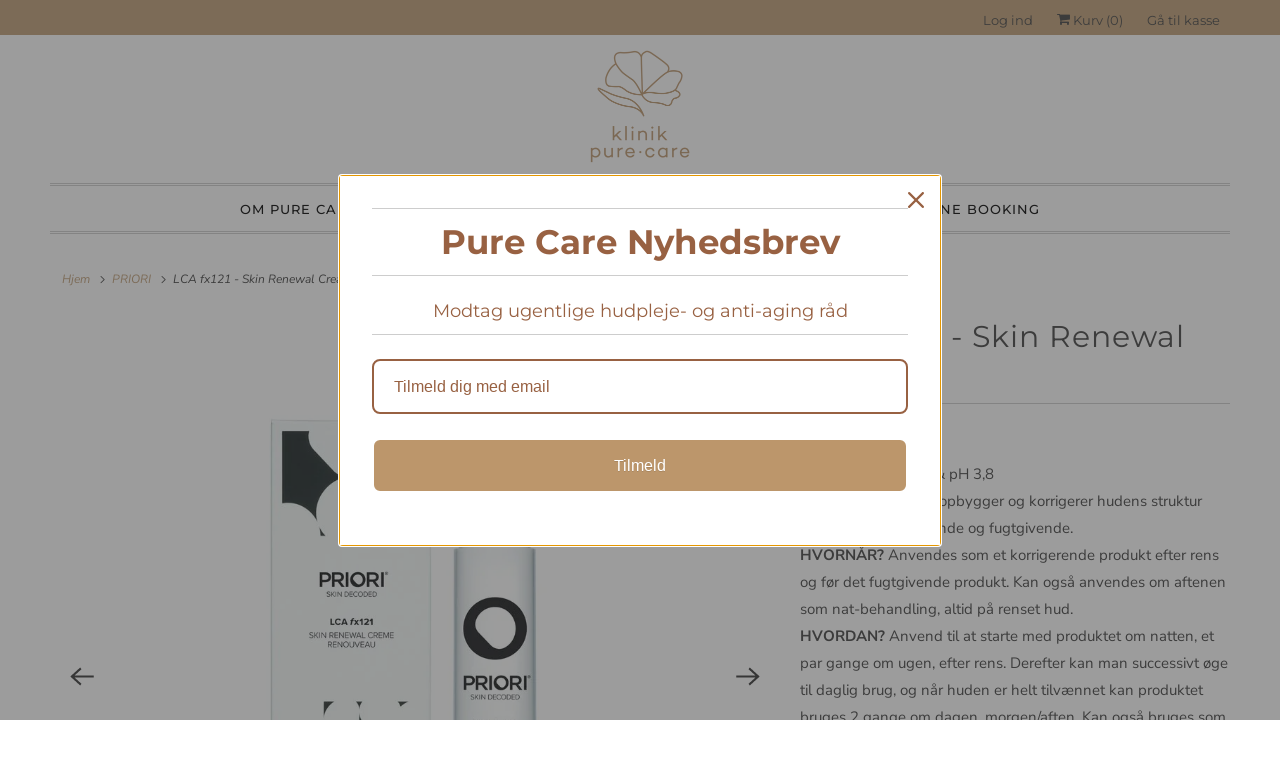

--- FILE ---
content_type: text/html; charset=utf-8
request_url: https://pure-care.dk/collections/priori/products/lca-fx121-skin-renewal-cream
body_size: 26144
content:
<!DOCTYPE html>
<html lang="da">
  <!-- Google tag (gtag.js) -->
<script async src="https://www.googletagmanager.com/gtag/js?id=G-Z0J5JG0CY0"></script>
<script>
  window.dataLayer = window.dataLayer || [];
  function gtag(){dataLayer.push(arguments);}
  gtag('js', new Date());

  gtag('config', 'G-Z0J5JG0CY0');
</script>
  <head>
    <meta charset="utf-8">
    <meta http-equiv="cleartype" content="on">
    <meta name="robots" content="index,follow">

    
    <title>LCA fx121 - Skin Renewal Cream - Pure Care</title>

    
      <meta name="description" content="STØRRELSE: 50 ml &amp;amp; pH 3,8 HVAD? Fornyer, genopbygger og korrigerer hudens struktur samt virker blødgørende og fugtgivende. HVORNÅR? Anvendes som et korrigerende produkt efter rens og før det fugtgivende produkt. Kan også anvendes om aftenen som nat-behandling, altid på renset hud. HVORDAN? Anvend til at starte med " />
    

    

<meta name="author" content="Pure Care">
<meta property="og:url" content="https://pure-care.dk/products/lca-fx121-skin-renewal-cream">
<meta property="og:site_name" content="Pure Care">




  <meta property="og:type" content="product">
  <meta property="og:title" content="LCA fx121 - Skin Renewal Cream">
  
    
      <meta property="og:image" content="https://pure-care.dk/cdn/shop/products/LCAfx121-SkinRenewalCream_600x.jpg?v=1585747130">
      <meta property="og:image:secure_url" content="https://pure-care.dk/cdn/shop/products/LCAfx121-SkinRenewalCream_600x.jpg?v=1585747130">
      <meta property="og:image:width" content="1024">
      <meta property="og:image:height" content="1024">
      <meta property="og:image:alt" content="LCA fx121 - Skin Renewal Cream">
      
    
      <meta property="og:image" content="https://pure-care.dk/cdn/shop/products/LCAfx121-SkinRenewalCreamnature_600x.jpg?v=1585747130">
      <meta property="og:image:secure_url" content="https://pure-care.dk/cdn/shop/products/LCAfx121-SkinRenewalCreamnature_600x.jpg?v=1585747130">
      <meta property="og:image:width" content="843">
      <meta property="og:image:height" content="843">
      <meta property="og:image:alt" content="LCA fx121 - Skin Renewal Cream">
      
    
  
  <meta property="product:price:amount" content="599,00">
  <meta property="product:price:currency" content="DKK">



  <meta property="og:description" content="STØRRELSE: 50 ml &amp;amp; pH 3,8 HVAD? Fornyer, genopbygger og korrigerer hudens struktur samt virker blødgørende og fugtgivende. HVORNÅR? Anvendes som et korrigerende produkt efter rens og før det fugtgivende produkt. Kan også anvendes om aftenen som nat-behandling, altid på renset hud. HVORDAN? Anvend til at starte med ">




<meta name="twitter:card" content="summary">

  <meta name="twitter:title" content="LCA fx121 - Skin Renewal Cream">
  <meta name="twitter:description" content="

STØRRELSE: 50 ml &amp;amp; pH 3,8




HVAD? Fornyer, genopbygger og korrigerer hudens struktur samt virker blødgørende og fugtgivende.




HVORNÅR? Anvendes som et korrigerende produkt efter rens og før det fugtgivende produkt. Kan også anvendes om aftenen som nat-behandling, altid på renset hud.




HVORDAN? Anvend til at starte med produktet om natten, et par gange om ugen, efter rens. Derefter kan man successivt øge til daglig brug, og når huden er helt tilvænnet kan produktet bruges 2 gange om dagen, morgen/aften. Kan også bruges som et behandlende produkt et par gange om ugen til genopbygning af hudstruktur.




B Velegnet til mat/grå og trist hud, der har brug for fornyelse og genopbygning. Perfekt for solskadet hud, arvæv, fine linier og rynker.




NØGLE INGREDIENSER: 16% LCA Complex, (15% lactic, 1% Vit A,C,E, ProVit A), Sericin

">
  <meta name="twitter:image:width" content="240">
  <meta name="twitter:image:height" content="240">
  <meta name="twitter:image" content="https://pure-care.dk/cdn/shop/products/LCAfx121-SkinRenewalCream_240x.jpg?v=1585747130">
  <meta name="twitter:image:alt" content="LCA fx121 - Skin Renewal Cream">



    
      <link rel="prev" href="/collections/priori/products/lca-fx120-gel-perfector">
    
    
      <link rel="next" href="/collections/priori/products/lca-fx130-eye-serum">
    

    <!-- Mobile Specific Metas -->
    <meta name="HandheldFriendly" content="True">
    <meta name="MobileOptimized" content="320">
    <meta name="viewport" content="width=device-width,initial-scale=1">
    <meta name="theme-color" content="#ffffff">

    <!-- Stylesheets for Responsive 7.2.0 -->
    <link href="//pure-care.dk/cdn/shop/t/18/assets/styles.scss.css?v=168322807716180512521766688064" rel="stylesheet" type="text/css" media="all" />

    <script>
      /*! lazysizes - v4.1.4 */
      !function(a,b){var c=b(a,a.document);a.lazySizes=c,"object"==typeof module&&module.exports&&(module.exports=c)}(window,function(a,b){"use strict";if(b.getElementsByClassName){var c,d,e=b.documentElement,f=a.Date,g=a.HTMLPictureElement,h="addEventListener",i="getAttribute",j=a[h],k=a.setTimeout,l=a.requestAnimationFrame||k,m=a.requestIdleCallback,n=/^picture$/i,o=["load","error","lazyincluded","_lazyloaded"],p={},q=Array.prototype.forEach,r=function(a,b){return p[b]||(p[b]=new RegExp("(\\s|^)"+b+"(\\s|$)")),p[b].test(a[i]("class")||"")&&p[b]},s=function(a,b){r(a,b)||a.setAttribute("class",(a[i]("class")||"").trim()+" "+b)},t=function(a,b){var c;(c=r(a,b))&&a.setAttribute("class",(a[i]("class")||"").replace(c," "))},u=function(a,b,c){var d=c?h:"removeEventListener";c&&u(a,b),o.forEach(function(c){a[d](c,b)})},v=function(a,d,e,f,g){var h=b.createEvent("Event");return e||(e={}),e.instance=c,h.initEvent(d,!f,!g),h.detail=e,a.dispatchEvent(h),h},w=function(b,c){var e;!g&&(e=a.picturefill||d.pf)?(c&&c.src&&!b[i]("srcset")&&b.setAttribute("srcset",c.src),e({reevaluate:!0,elements:[b]})):c&&c.src&&(b.src=c.src)},x=function(a,b){return(getComputedStyle(a,null)||{})[b]},y=function(a,b,c){for(c=c||a.offsetWidth;c<d.minSize&&b&&!a._lazysizesWidth;)c=b.offsetWidth,b=b.parentNode;return c},z=function(){var a,c,d=[],e=[],f=d,g=function(){var b=f;for(f=d.length?e:d,a=!0,c=!1;b.length;)b.shift()();a=!1},h=function(d,e){a&&!e?d.apply(this,arguments):(f.push(d),c||(c=!0,(b.hidden?k:l)(g)))};return h._lsFlush=g,h}(),A=function(a,b){return b?function(){z(a)}:function(){var b=this,c=arguments;z(function(){a.apply(b,c)})}},B=function(a){var b,c=0,e=d.throttleDelay,g=d.ricTimeout,h=function(){b=!1,c=f.now(),a()},i=m&&g>49?function(){m(h,{timeout:g}),g!==d.ricTimeout&&(g=d.ricTimeout)}:A(function(){k(h)},!0);return function(a){var d;(a=a===!0)&&(g=33),b||(b=!0,d=e-(f.now()-c),0>d&&(d=0),a||9>d?i():k(i,d))}},C=function(a){var b,c,d=99,e=function(){b=null,a()},g=function(){var a=f.now()-c;d>a?k(g,d-a):(m||e)(e)};return function(){c=f.now(),b||(b=k(g,d))}};!function(){var b,c={lazyClass:"lazyload",loadedClass:"lazyloaded",loadingClass:"lazyloading",preloadClass:"lazypreload",errorClass:"lazyerror",autosizesClass:"lazyautosizes",srcAttr:"data-src",srcsetAttr:"data-srcset",sizesAttr:"data-sizes",minSize:40,customMedia:{},init:!0,expFactor:1.5,hFac:.8,loadMode:2,loadHidden:!0,ricTimeout:0,throttleDelay:125};d=a.lazySizesConfig||a.lazysizesConfig||{};for(b in c)b in d||(d[b]=c[b]);a.lazySizesConfig=d,k(function(){d.init&&F()})}();var D=function(){var g,l,m,o,p,y,D,F,G,H,I,J,K,L,M=/^img$/i,N=/^iframe$/i,O="onscroll"in a&&!/(gle|ing)bot/.test(navigator.userAgent),P=0,Q=0,R=0,S=-1,T=function(a){R--,a&&a.target&&u(a.target,T),(!a||0>R||!a.target)&&(R=0)},U=function(a,c){var d,f=a,g="hidden"==x(b.body,"visibility")||"hidden"!=x(a.parentNode,"visibility")&&"hidden"!=x(a,"visibility");for(F-=c,I+=c,G-=c,H+=c;g&&(f=f.offsetParent)&&f!=b.body&&f!=e;)g=(x(f,"opacity")||1)>0,g&&"visible"!=x(f,"overflow")&&(d=f.getBoundingClientRect(),g=H>d.left&&G<d.right&&I>d.top-1&&F<d.bottom+1);return g},V=function(){var a,f,h,j,k,m,n,p,q,r=c.elements;if((o=d.loadMode)&&8>R&&(a=r.length)){f=0,S++,null==K&&("expand"in d||(d.expand=e.clientHeight>500&&e.clientWidth>500?500:370),J=d.expand,K=J*d.expFactor),K>Q&&1>R&&S>2&&o>2&&!b.hidden?(Q=K,S=0):Q=o>1&&S>1&&6>R?J:P;for(;a>f;f++)if(r[f]&&!r[f]._lazyRace)if(O)if((p=r[f][i]("data-expand"))&&(m=1*p)||(m=Q),q!==m&&(y=innerWidth+m*L,D=innerHeight+m,n=-1*m,q=m),h=r[f].getBoundingClientRect(),(I=h.bottom)>=n&&(F=h.top)<=D&&(H=h.right)>=n*L&&(G=h.left)<=y&&(I||H||G||F)&&(d.loadHidden||"hidden"!=x(r[f],"visibility"))&&(l&&3>R&&!p&&(3>o||4>S)||U(r[f],m))){if(ba(r[f]),k=!0,R>9)break}else!k&&l&&!j&&4>R&&4>S&&o>2&&(g[0]||d.preloadAfterLoad)&&(g[0]||!p&&(I||H||G||F||"auto"!=r[f][i](d.sizesAttr)))&&(j=g[0]||r[f]);else ba(r[f]);j&&!k&&ba(j)}},W=B(V),X=function(a){s(a.target,d.loadedClass),t(a.target,d.loadingClass),u(a.target,Z),v(a.target,"lazyloaded")},Y=A(X),Z=function(a){Y({target:a.target})},$=function(a,b){try{a.contentWindow.location.replace(b)}catch(c){a.src=b}},_=function(a){var b,c=a[i](d.srcsetAttr);(b=d.customMedia[a[i]("data-media")||a[i]("media")])&&a.setAttribute("media",b),c&&a.setAttribute("srcset",c)},aa=A(function(a,b,c,e,f){var g,h,j,l,o,p;(o=v(a,"lazybeforeunveil",b)).defaultPrevented||(e&&(c?s(a,d.autosizesClass):a.setAttribute("sizes",e)),h=a[i](d.srcsetAttr),g=a[i](d.srcAttr),f&&(j=a.parentNode,l=j&&n.test(j.nodeName||"")),p=b.firesLoad||"src"in a&&(h||g||l),o={target:a},p&&(u(a,T,!0),clearTimeout(m),m=k(T,2500),s(a,d.loadingClass),u(a,Z,!0)),l&&q.call(j.getElementsByTagName("source"),_),h?a.setAttribute("srcset",h):g&&!l&&(N.test(a.nodeName)?$(a,g):a.src=g),f&&(h||l)&&w(a,{src:g})),a._lazyRace&&delete a._lazyRace,t(a,d.lazyClass),z(function(){(!p||a.complete&&a.naturalWidth>1)&&(p?T(o):R--,X(o))},!0)}),ba=function(a){var b,c=M.test(a.nodeName),e=c&&(a[i](d.sizesAttr)||a[i]("sizes")),f="auto"==e;(!f&&l||!c||!a[i]("src")&&!a.srcset||a.complete||r(a,d.errorClass)||!r(a,d.lazyClass))&&(b=v(a,"lazyunveilread").detail,f&&E.updateElem(a,!0,a.offsetWidth),a._lazyRace=!0,R++,aa(a,b,f,e,c))},ca=function(){if(!l){if(f.now()-p<999)return void k(ca,999);var a=C(function(){d.loadMode=3,W()});l=!0,d.loadMode=3,W(),j("scroll",function(){3==d.loadMode&&(d.loadMode=2),a()},!0)}};return{_:function(){p=f.now(),c.elements=b.getElementsByClassName(d.lazyClass),g=b.getElementsByClassName(d.lazyClass+" "+d.preloadClass),L=d.hFac,j("scroll",W,!0),j("resize",W,!0),a.MutationObserver?new MutationObserver(W).observe(e,{childList:!0,subtree:!0,attributes:!0}):(e[h]("DOMNodeInserted",W,!0),e[h]("DOMAttrModified",W,!0),setInterval(W,999)),j("hashchange",W,!0),["focus","mouseover","click","load","transitionend","animationend","webkitAnimationEnd"].forEach(function(a){b[h](a,W,!0)}),/d$|^c/.test(b.readyState)?ca():(j("load",ca),b[h]("DOMContentLoaded",W),k(ca,2e4)),c.elements.length?(V(),z._lsFlush()):W()},checkElems:W,unveil:ba}}(),E=function(){var a,c=A(function(a,b,c,d){var e,f,g;if(a._lazysizesWidth=d,d+="px",a.setAttribute("sizes",d),n.test(b.nodeName||""))for(e=b.getElementsByTagName("source"),f=0,g=e.length;g>f;f++)e[f].setAttribute("sizes",d);c.detail.dataAttr||w(a,c.detail)}),e=function(a,b,d){var e,f=a.parentNode;f&&(d=y(a,f,d),e=v(a,"lazybeforesizes",{width:d,dataAttr:!!b}),e.defaultPrevented||(d=e.detail.width,d&&d!==a._lazysizesWidth&&c(a,f,e,d)))},f=function(){var b,c=a.length;if(c)for(b=0;c>b;b++)e(a[b])},g=C(f);return{_:function(){a=b.getElementsByClassName(d.autosizesClass),j("resize",g)},checkElems:g,updateElem:e}}(),F=function(){F.i||(F.i=!0,E._(),D._())};return c={cfg:d,autoSizer:E,loader:D,init:F,uP:w,aC:s,rC:t,hC:r,fire:v,gW:y,rAF:z}}});
      /*! lazysizes - v4.1.4 */
      !function(a,b){var c=function(){b(a.lazySizes),a.removeEventListener("lazyunveilread",c,!0)};b=b.bind(null,a,a.document),"object"==typeof module&&module.exports?b(require("lazysizes")):a.lazySizes?c():a.addEventListener("lazyunveilread",c,!0)}(window,function(a,b,c){"use strict";function d(){this.ratioElems=b.getElementsByClassName("lazyaspectratio"),this._setupEvents(),this.processImages()}if(a.addEventListener){var e,f,g,h=Array.prototype.forEach,i=/^picture$/i,j="data-aspectratio",k="img["+j+"]",l=function(b){return a.matchMedia?(l=function(a){return!a||(matchMedia(a)||{}).matches})(b):a.Modernizr&&Modernizr.mq?!b||Modernizr.mq(b):!b},m=c.aC,n=c.rC,o=c.cfg;d.prototype={_setupEvents:function(){var a=this,c=function(b){b.naturalWidth<36?a.addAspectRatio(b,!0):a.removeAspectRatio(b,!0)},d=function(){a.processImages()};b.addEventListener("load",function(a){a.target.getAttribute&&a.target.getAttribute(j)&&c(a.target)},!0),addEventListener("resize",function(){var b,d=function(){h.call(a.ratioElems,c)};return function(){clearTimeout(b),b=setTimeout(d,99)}}()),b.addEventListener("DOMContentLoaded",d),addEventListener("load",d)},processImages:function(a){var c,d;a||(a=b),c="length"in a&&!a.nodeName?a:a.querySelectorAll(k);for(d=0;d<c.length;d++)c[d].naturalWidth>36?this.removeAspectRatio(c[d]):this.addAspectRatio(c[d])},getSelectedRatio:function(a){var b,c,d,e,f,g=a.parentNode;if(g&&i.test(g.nodeName||""))for(d=g.getElementsByTagName("source"),b=0,c=d.length;c>b;b++)if(e=d[b].getAttribute("data-media")||d[b].getAttribute("media"),o.customMedia[e]&&(e=o.customMedia[e]),l(e)){f=d[b].getAttribute(j);break}return f||a.getAttribute(j)||""},parseRatio:function(){var a=/^\s*([+\d\.]+)(\s*[\/x]\s*([+\d\.]+))?\s*$/,b={};return function(c){var d;return!b[c]&&(d=c.match(a))&&(d[3]?b[c]=d[1]/d[3]:b[c]=1*d[1]),b[c]}}(),addAspectRatio:function(b,c){var d,e=b.offsetWidth,f=b.offsetHeight;return c||m(b,"lazyaspectratio"),36>e&&0>=f?void((e||f&&a.console)&&console.log("Define width or height of image, so we can calculate the other dimension")):(d=this.getSelectedRatio(b),d=this.parseRatio(d),void(d&&(e?b.style.height=e/d+"px":b.style.width=f*d+"px")))},removeAspectRatio:function(a){n(a,"lazyaspectratio"),a.style.height="",a.style.width="",a.removeAttribute(j)}},f=function(){g=a.jQuery||a.Zepto||a.shoestring||a.$,g&&g.fn&&!g.fn.imageRatio&&g.fn.filter&&g.fn.add&&g.fn.find?g.fn.imageRatio=function(){return e.processImages(this.find(k).add(this.filter(k))),this}:g=!1},f(),setTimeout(f),e=new d,a.imageRatio=e,"object"==typeof module&&module.exports?module.exports=e:"function"==typeof define&&define.amd&&define(e)}});
    </script>

    <!-- Icons -->
    
      <link rel="shortcut icon" type="image/x-icon" href="//pure-care.dk/cdn/shop/files/PureCare_lodret_guld_180x180.png?v=1613706449">
      <link rel="apple-touch-icon" href="//pure-care.dk/cdn/shop/files/PureCare_lodret_guld_180x180.png?v=1613706449"/>
      <link rel="apple-touch-icon" sizes="72x72" href="//pure-care.dk/cdn/shop/files/PureCare_lodret_guld_72x72.png?v=1613706449"/>
      <link rel="apple-touch-icon" sizes="114x114" href="//pure-care.dk/cdn/shop/files/PureCare_lodret_guld_114x114.png?v=1613706449"/>
      <link rel="apple-touch-icon" sizes="180x180" href="//pure-care.dk/cdn/shop/files/PureCare_lodret_guld_180x180.png?v=1613706449"/>
      <link rel="apple-touch-icon" sizes="228x228" href="//pure-care.dk/cdn/shop/files/PureCare_lodret_guld_228x228.png?v=1613706449"/>
    
      <link rel="canonical" href="https://pure-care.dk/products/lca-fx121-skin-renewal-cream" />

    

    <script src="//pure-care.dk/cdn/shop/t/18/assets/app.js?v=34317876909016641921766661962" type="text/javascript"></script>
    <script>window.performance && window.performance.mark && window.performance.mark('shopify.content_for_header.start');</script><meta name="google-site-verification" content="Zhn5-bEAAYf0c9jqgG6gLMcpEiv4ZepV_pxdkjsrgPw">
<meta name="facebook-domain-verification" content="xekf0dsc32eyws0f86k9qfvperupoh">
<meta name="facebook-domain-verification" content="5alz3t953vozzyb6vn80fauqwvxgp1">
<meta id="shopify-digital-wallet" name="shopify-digital-wallet" content="/29569646636/digital_wallets/dialog">
<meta name="shopify-checkout-api-token" content="575541eafea9e0f3762e71072b78e2dd">
<link rel="alternate" type="application/json+oembed" href="https://pure-care.dk/products/lca-fx121-skin-renewal-cream.oembed">
<script async="async" src="/checkouts/internal/preloads.js?locale=da-DK"></script>
<script id="apple-pay-shop-capabilities" type="application/json">{"shopId":29569646636,"countryCode":"DK","currencyCode":"DKK","merchantCapabilities":["supports3DS"],"merchantId":"gid:\/\/shopify\/Shop\/29569646636","merchantName":"Pure Care","requiredBillingContactFields":["postalAddress","email"],"requiredShippingContactFields":["postalAddress","email"],"shippingType":"shipping","supportedNetworks":["visa","maestro","masterCard"],"total":{"type":"pending","label":"Pure Care","amount":"1.00"},"shopifyPaymentsEnabled":true,"supportsSubscriptions":true}</script>
<script id="shopify-features" type="application/json">{"accessToken":"575541eafea9e0f3762e71072b78e2dd","betas":["rich-media-storefront-analytics"],"domain":"pure-care.dk","predictiveSearch":true,"shopId":29569646636,"locale":"da"}</script>
<script>var Shopify = Shopify || {};
Shopify.shop = "simon-mahler.myshopify.com";
Shopify.locale = "da";
Shopify.currency = {"active":"DKK","rate":"1.0"};
Shopify.country = "DK";
Shopify.theme = {"name":"Kopi af Tema backup 06-09-22","id":190152999252,"schema_name":"Responsive","schema_version":"7.2.0","theme_store_id":304,"role":"main"};
Shopify.theme.handle = "null";
Shopify.theme.style = {"id":null,"handle":null};
Shopify.cdnHost = "pure-care.dk/cdn";
Shopify.routes = Shopify.routes || {};
Shopify.routes.root = "/";</script>
<script type="module">!function(o){(o.Shopify=o.Shopify||{}).modules=!0}(window);</script>
<script>!function(o){function n(){var o=[];function n(){o.push(Array.prototype.slice.apply(arguments))}return n.q=o,n}var t=o.Shopify=o.Shopify||{};t.loadFeatures=n(),t.autoloadFeatures=n()}(window);</script>
<script id="shop-js-analytics" type="application/json">{"pageType":"product"}</script>
<script defer="defer" async type="module" src="//pure-care.dk/cdn/shopifycloud/shop-js/modules/v2/client.init-shop-cart-sync_wUwrBHs9.da.esm.js"></script>
<script defer="defer" async type="module" src="//pure-care.dk/cdn/shopifycloud/shop-js/modules/v2/chunk.common_e7iL_o_-.esm.js"></script>
<script type="module">
  await import("//pure-care.dk/cdn/shopifycloud/shop-js/modules/v2/client.init-shop-cart-sync_wUwrBHs9.da.esm.js");
await import("//pure-care.dk/cdn/shopifycloud/shop-js/modules/v2/chunk.common_e7iL_o_-.esm.js");

  window.Shopify.SignInWithShop?.initShopCartSync?.({"fedCMEnabled":true,"windoidEnabled":true});

</script>
<script>(function() {
  var isLoaded = false;
  function asyncLoad() {
    if (isLoaded) return;
    isLoaded = true;
    var urls = ["https:\/\/chimpstatic.com\/mcjs-connected\/js\/users\/d77158db5ae833a0b70ab99f9\/766cc00752464b938158b3a3b.js?shop=simon-mahler.myshopify.com","https:\/\/omnisnippet1.com\/platforms\/shopify.js?source=scriptTag\u0026v=2025-05-15T12\u0026shop=simon-mahler.myshopify.com"];
    for (var i = 0; i < urls.length; i++) {
      var s = document.createElement('script');
      s.type = 'text/javascript';
      s.async = true;
      s.src = urls[i];
      var x = document.getElementsByTagName('script')[0];
      x.parentNode.insertBefore(s, x);
    }
  };
  if(window.attachEvent) {
    window.attachEvent('onload', asyncLoad);
  } else {
    window.addEventListener('load', asyncLoad, false);
  }
})();</script>
<script id="__st">var __st={"a":29569646636,"offset":3600,"reqid":"1ddee046-2d56-46f3-839f-d7b6c4387c5a-1768879644","pageurl":"pure-care.dk\/collections\/priori\/products\/lca-fx121-skin-renewal-cream","u":"4881784c1838","p":"product","rtyp":"product","rid":4874813603884};</script>
<script>window.ShopifyPaypalV4VisibilityTracking = true;</script>
<script id="captcha-bootstrap">!function(){'use strict';const t='contact',e='account',n='new_comment',o=[[t,t],['blogs',n],['comments',n],[t,'customer']],c=[[e,'customer_login'],[e,'guest_login'],[e,'recover_customer_password'],[e,'create_customer']],r=t=>t.map((([t,e])=>`form[action*='/${t}']:not([data-nocaptcha='true']) input[name='form_type'][value='${e}']`)).join(','),a=t=>()=>t?[...document.querySelectorAll(t)].map((t=>t.form)):[];function s(){const t=[...o],e=r(t);return a(e)}const i='password',u='form_key',d=['recaptcha-v3-token','g-recaptcha-response','h-captcha-response',i],f=()=>{try{return window.sessionStorage}catch{return}},m='__shopify_v',_=t=>t.elements[u];function p(t,e,n=!1){try{const o=window.sessionStorage,c=JSON.parse(o.getItem(e)),{data:r}=function(t){const{data:e,action:n}=t;return t[m]||n?{data:e,action:n}:{data:t,action:n}}(c);for(const[e,n]of Object.entries(r))t.elements[e]&&(t.elements[e].value=n);n&&o.removeItem(e)}catch(o){console.error('form repopulation failed',{error:o})}}const l='form_type',E='cptcha';function T(t){t.dataset[E]=!0}const w=window,h=w.document,L='Shopify',v='ce_forms',y='captcha';let A=!1;((t,e)=>{const n=(g='f06e6c50-85a8-45c8-87d0-21a2b65856fe',I='https://cdn.shopify.com/shopifycloud/storefront-forms-hcaptcha/ce_storefront_forms_captcha_hcaptcha.v1.5.2.iife.js',D={infoText:'Beskyttet af hCaptcha',privacyText:'Beskyttelse af persondata',termsText:'Vilkår'},(t,e,n)=>{const o=w[L][v],c=o.bindForm;if(c)return c(t,g,e,D).then(n);var r;o.q.push([[t,g,e,D],n]),r=I,A||(h.body.append(Object.assign(h.createElement('script'),{id:'captcha-provider',async:!0,src:r})),A=!0)});var g,I,D;w[L]=w[L]||{},w[L][v]=w[L][v]||{},w[L][v].q=[],w[L][y]=w[L][y]||{},w[L][y].protect=function(t,e){n(t,void 0,e),T(t)},Object.freeze(w[L][y]),function(t,e,n,w,h,L){const[v,y,A,g]=function(t,e,n){const i=e?o:[],u=t?c:[],d=[...i,...u],f=r(d),m=r(i),_=r(d.filter((([t,e])=>n.includes(e))));return[a(f),a(m),a(_),s()]}(w,h,L),I=t=>{const e=t.target;return e instanceof HTMLFormElement?e:e&&e.form},D=t=>v().includes(t);t.addEventListener('submit',(t=>{const e=I(t);if(!e)return;const n=D(e)&&!e.dataset.hcaptchaBound&&!e.dataset.recaptchaBound,o=_(e),c=g().includes(e)&&(!o||!o.value);(n||c)&&t.preventDefault(),c&&!n&&(function(t){try{if(!f())return;!function(t){const e=f();if(!e)return;const n=_(t);if(!n)return;const o=n.value;o&&e.removeItem(o)}(t);const e=Array.from(Array(32),(()=>Math.random().toString(36)[2])).join('');!function(t,e){_(t)||t.append(Object.assign(document.createElement('input'),{type:'hidden',name:u})),t.elements[u].value=e}(t,e),function(t,e){const n=f();if(!n)return;const o=[...t.querySelectorAll(`input[type='${i}']`)].map((({name:t})=>t)),c=[...d,...o],r={};for(const[a,s]of new FormData(t).entries())c.includes(a)||(r[a]=s);n.setItem(e,JSON.stringify({[m]:1,action:t.action,data:r}))}(t,e)}catch(e){console.error('failed to persist form',e)}}(e),e.submit())}));const S=(t,e)=>{t&&!t.dataset[E]&&(n(t,e.some((e=>e===t))),T(t))};for(const o of['focusin','change'])t.addEventListener(o,(t=>{const e=I(t);D(e)&&S(e,y())}));const B=e.get('form_key'),M=e.get(l),P=B&&M;t.addEventListener('DOMContentLoaded',(()=>{const t=y();if(P)for(const e of t)e.elements[l].value===M&&p(e,B);[...new Set([...A(),...v().filter((t=>'true'===t.dataset.shopifyCaptcha))])].forEach((e=>S(e,t)))}))}(h,new URLSearchParams(w.location.search),n,t,e,['guest_login'])})(!0,!0)}();</script>
<script integrity="sha256-4kQ18oKyAcykRKYeNunJcIwy7WH5gtpwJnB7kiuLZ1E=" data-source-attribution="shopify.loadfeatures" defer="defer" src="//pure-care.dk/cdn/shopifycloud/storefront/assets/storefront/load_feature-a0a9edcb.js" crossorigin="anonymous"></script>
<script data-source-attribution="shopify.dynamic_checkout.dynamic.init">var Shopify=Shopify||{};Shopify.PaymentButton=Shopify.PaymentButton||{isStorefrontPortableWallets:!0,init:function(){window.Shopify.PaymentButton.init=function(){};var t=document.createElement("script");t.src="https://pure-care.dk/cdn/shopifycloud/portable-wallets/latest/portable-wallets.da.js",t.type="module",document.head.appendChild(t)}};
</script>
<script data-source-attribution="shopify.dynamic_checkout.buyer_consent">
  function portableWalletsHideBuyerConsent(e){var t=document.getElementById("shopify-buyer-consent"),n=document.getElementById("shopify-subscription-policy-button");t&&n&&(t.classList.add("hidden"),t.setAttribute("aria-hidden","true"),n.removeEventListener("click",e))}function portableWalletsShowBuyerConsent(e){var t=document.getElementById("shopify-buyer-consent"),n=document.getElementById("shopify-subscription-policy-button");t&&n&&(t.classList.remove("hidden"),t.removeAttribute("aria-hidden"),n.addEventListener("click",e))}window.Shopify?.PaymentButton&&(window.Shopify.PaymentButton.hideBuyerConsent=portableWalletsHideBuyerConsent,window.Shopify.PaymentButton.showBuyerConsent=portableWalletsShowBuyerConsent);
</script>
<script>
  function portableWalletsCleanup(e){e&&e.src&&console.error("Failed to load portable wallets script "+e.src);var t=document.querySelectorAll("shopify-accelerated-checkout .shopify-payment-button__skeleton, shopify-accelerated-checkout-cart .wallet-cart-button__skeleton"),e=document.getElementById("shopify-buyer-consent");for(let e=0;e<t.length;e++)t[e].remove();e&&e.remove()}function portableWalletsNotLoadedAsModule(e){e instanceof ErrorEvent&&"string"==typeof e.message&&e.message.includes("import.meta")&&"string"==typeof e.filename&&e.filename.includes("portable-wallets")&&(window.removeEventListener("error",portableWalletsNotLoadedAsModule),window.Shopify.PaymentButton.failedToLoad=e,"loading"===document.readyState?document.addEventListener("DOMContentLoaded",window.Shopify.PaymentButton.init):window.Shopify.PaymentButton.init())}window.addEventListener("error",portableWalletsNotLoadedAsModule);
</script>

<script type="module" src="https://pure-care.dk/cdn/shopifycloud/portable-wallets/latest/portable-wallets.da.js" onError="portableWalletsCleanup(this)" crossorigin="anonymous"></script>
<script nomodule>
  document.addEventListener("DOMContentLoaded", portableWalletsCleanup);
</script>

<link id="shopify-accelerated-checkout-styles" rel="stylesheet" media="screen" href="https://pure-care.dk/cdn/shopifycloud/portable-wallets/latest/accelerated-checkout-backwards-compat.css" crossorigin="anonymous">
<style id="shopify-accelerated-checkout-cart">
        #shopify-buyer-consent {
  margin-top: 1em;
  display: inline-block;
  width: 100%;
}

#shopify-buyer-consent.hidden {
  display: none;
}

#shopify-subscription-policy-button {
  background: none;
  border: none;
  padding: 0;
  text-decoration: underline;
  font-size: inherit;
  cursor: pointer;
}

#shopify-subscription-policy-button::before {
  box-shadow: none;
}

      </style>

<script>window.performance && window.performance.mark && window.performance.mark('shopify.content_for_header.end');</script>

    <noscript>
      <style>
        .slides > li:first-child {display: block;}
        .image__fallback {
          width: 100vw;
          display: block !important;
          max-width: 100vw !important;
          margin-bottom: 0;
        }
        .no-js-only {
          display: inherit !important;
        }
        .icon-cart.cart-button {
          display: none;
        }
        .lazyload {
          opacity: 1;
          -webkit-filter: blur(0);
          filter: blur(0);
        }
        .animate_right,
        .animate_left,
        .animate_up,
        .animate_down {
          opacity: 1;
        }
        .product_section .product_form {
          opacity: 1;
        }
        .multi_select,
        form .select {
          display: block !important;
        }
        .swatch_options {
          display: none;
        }
        .image-element__wrap {
          display: none;
        }
      </style>
    </noscript>

  <script type="text/javascript" src="//www.webyze.com/LiveThemeEditor/theme-eaa706f895fb646d158ec5173f2eee8935da7a16.js"></script>
<link href="https://monorail-edge.shopifysvc.com" rel="dns-prefetch">
<script>(function(){if ("sendBeacon" in navigator && "performance" in window) {try {var session_token_from_headers = performance.getEntriesByType('navigation')[0].serverTiming.find(x => x.name == '_s').description;} catch {var session_token_from_headers = undefined;}var session_cookie_matches = document.cookie.match(/_shopify_s=([^;]*)/);var session_token_from_cookie = session_cookie_matches && session_cookie_matches.length === 2 ? session_cookie_matches[1] : "";var session_token = session_token_from_headers || session_token_from_cookie || "";function handle_abandonment_event(e) {var entries = performance.getEntries().filter(function(entry) {return /monorail-edge.shopifysvc.com/.test(entry.name);});if (!window.abandonment_tracked && entries.length === 0) {window.abandonment_tracked = true;var currentMs = Date.now();var navigation_start = performance.timing.navigationStart;var payload = {shop_id: 29569646636,url: window.location.href,navigation_start,duration: currentMs - navigation_start,session_token,page_type: "product"};window.navigator.sendBeacon("https://monorail-edge.shopifysvc.com/v1/produce", JSON.stringify({schema_id: "online_store_buyer_site_abandonment/1.1",payload: payload,metadata: {event_created_at_ms: currentMs,event_sent_at_ms: currentMs}}));}}window.addEventListener('pagehide', handle_abandonment_event);}}());</script>
<script id="web-pixels-manager-setup">(function e(e,d,r,n,o){if(void 0===o&&(o={}),!Boolean(null===(a=null===(i=window.Shopify)||void 0===i?void 0:i.analytics)||void 0===a?void 0:a.replayQueue)){var i,a;window.Shopify=window.Shopify||{};var t=window.Shopify;t.analytics=t.analytics||{};var s=t.analytics;s.replayQueue=[],s.publish=function(e,d,r){return s.replayQueue.push([e,d,r]),!0};try{self.performance.mark("wpm:start")}catch(e){}var l=function(){var e={modern:/Edge?\/(1{2}[4-9]|1[2-9]\d|[2-9]\d{2}|\d{4,})\.\d+(\.\d+|)|Firefox\/(1{2}[4-9]|1[2-9]\d|[2-9]\d{2}|\d{4,})\.\d+(\.\d+|)|Chrom(ium|e)\/(9{2}|\d{3,})\.\d+(\.\d+|)|(Maci|X1{2}).+ Version\/(15\.\d+|(1[6-9]|[2-9]\d|\d{3,})\.\d+)([,.]\d+|)( \(\w+\)|)( Mobile\/\w+|) Safari\/|Chrome.+OPR\/(9{2}|\d{3,})\.\d+\.\d+|(CPU[ +]OS|iPhone[ +]OS|CPU[ +]iPhone|CPU IPhone OS|CPU iPad OS)[ +]+(15[._]\d+|(1[6-9]|[2-9]\d|\d{3,})[._]\d+)([._]\d+|)|Android:?[ /-](13[3-9]|1[4-9]\d|[2-9]\d{2}|\d{4,})(\.\d+|)(\.\d+|)|Android.+Firefox\/(13[5-9]|1[4-9]\d|[2-9]\d{2}|\d{4,})\.\d+(\.\d+|)|Android.+Chrom(ium|e)\/(13[3-9]|1[4-9]\d|[2-9]\d{2}|\d{4,})\.\d+(\.\d+|)|SamsungBrowser\/([2-9]\d|\d{3,})\.\d+/,legacy:/Edge?\/(1[6-9]|[2-9]\d|\d{3,})\.\d+(\.\d+|)|Firefox\/(5[4-9]|[6-9]\d|\d{3,})\.\d+(\.\d+|)|Chrom(ium|e)\/(5[1-9]|[6-9]\d|\d{3,})\.\d+(\.\d+|)([\d.]+$|.*Safari\/(?![\d.]+ Edge\/[\d.]+$))|(Maci|X1{2}).+ Version\/(10\.\d+|(1[1-9]|[2-9]\d|\d{3,})\.\d+)([,.]\d+|)( \(\w+\)|)( Mobile\/\w+|) Safari\/|Chrome.+OPR\/(3[89]|[4-9]\d|\d{3,})\.\d+\.\d+|(CPU[ +]OS|iPhone[ +]OS|CPU[ +]iPhone|CPU IPhone OS|CPU iPad OS)[ +]+(10[._]\d+|(1[1-9]|[2-9]\d|\d{3,})[._]\d+)([._]\d+|)|Android:?[ /-](13[3-9]|1[4-9]\d|[2-9]\d{2}|\d{4,})(\.\d+|)(\.\d+|)|Mobile Safari.+OPR\/([89]\d|\d{3,})\.\d+\.\d+|Android.+Firefox\/(13[5-9]|1[4-9]\d|[2-9]\d{2}|\d{4,})\.\d+(\.\d+|)|Android.+Chrom(ium|e)\/(13[3-9]|1[4-9]\d|[2-9]\d{2}|\d{4,})\.\d+(\.\d+|)|Android.+(UC? ?Browser|UCWEB|U3)[ /]?(15\.([5-9]|\d{2,})|(1[6-9]|[2-9]\d|\d{3,})\.\d+)\.\d+|SamsungBrowser\/(5\.\d+|([6-9]|\d{2,})\.\d+)|Android.+MQ{2}Browser\/(14(\.(9|\d{2,})|)|(1[5-9]|[2-9]\d|\d{3,})(\.\d+|))(\.\d+|)|K[Aa][Ii]OS\/(3\.\d+|([4-9]|\d{2,})\.\d+)(\.\d+|)/},d=e.modern,r=e.legacy,n=navigator.userAgent;return n.match(d)?"modern":n.match(r)?"legacy":"unknown"}(),u="modern"===l?"modern":"legacy",c=(null!=n?n:{modern:"",legacy:""})[u],f=function(e){return[e.baseUrl,"/wpm","/b",e.hashVersion,"modern"===e.buildTarget?"m":"l",".js"].join("")}({baseUrl:d,hashVersion:r,buildTarget:u}),m=function(e){var d=e.version,r=e.bundleTarget,n=e.surface,o=e.pageUrl,i=e.monorailEndpoint;return{emit:function(e){var a=e.status,t=e.errorMsg,s=(new Date).getTime(),l=JSON.stringify({metadata:{event_sent_at_ms:s},events:[{schema_id:"web_pixels_manager_load/3.1",payload:{version:d,bundle_target:r,page_url:o,status:a,surface:n,error_msg:t},metadata:{event_created_at_ms:s}}]});if(!i)return console&&console.warn&&console.warn("[Web Pixels Manager] No Monorail endpoint provided, skipping logging."),!1;try{return self.navigator.sendBeacon.bind(self.navigator)(i,l)}catch(e){}var u=new XMLHttpRequest;try{return u.open("POST",i,!0),u.setRequestHeader("Content-Type","text/plain"),u.send(l),!0}catch(e){return console&&console.warn&&console.warn("[Web Pixels Manager] Got an unhandled error while logging to Monorail."),!1}}}}({version:r,bundleTarget:l,surface:e.surface,pageUrl:self.location.href,monorailEndpoint:e.monorailEndpoint});try{o.browserTarget=l,function(e){var d=e.src,r=e.async,n=void 0===r||r,o=e.onload,i=e.onerror,a=e.sri,t=e.scriptDataAttributes,s=void 0===t?{}:t,l=document.createElement("script"),u=document.querySelector("head"),c=document.querySelector("body");if(l.async=n,l.src=d,a&&(l.integrity=a,l.crossOrigin="anonymous"),s)for(var f in s)if(Object.prototype.hasOwnProperty.call(s,f))try{l.dataset[f]=s[f]}catch(e){}if(o&&l.addEventListener("load",o),i&&l.addEventListener("error",i),u)u.appendChild(l);else{if(!c)throw new Error("Did not find a head or body element to append the script");c.appendChild(l)}}({src:f,async:!0,onload:function(){if(!function(){var e,d;return Boolean(null===(d=null===(e=window.Shopify)||void 0===e?void 0:e.analytics)||void 0===d?void 0:d.initialized)}()){var d=window.webPixelsManager.init(e)||void 0;if(d){var r=window.Shopify.analytics;r.replayQueue.forEach((function(e){var r=e[0],n=e[1],o=e[2];d.publishCustomEvent(r,n,o)})),r.replayQueue=[],r.publish=d.publishCustomEvent,r.visitor=d.visitor,r.initialized=!0}}},onerror:function(){return m.emit({status:"failed",errorMsg:"".concat(f," has failed to load")})},sri:function(e){var d=/^sha384-[A-Za-z0-9+/=]+$/;return"string"==typeof e&&d.test(e)}(c)?c:"",scriptDataAttributes:o}),m.emit({status:"loading"})}catch(e){m.emit({status:"failed",errorMsg:(null==e?void 0:e.message)||"Unknown error"})}}})({shopId: 29569646636,storefrontBaseUrl: "https://pure-care.dk",extensionsBaseUrl: "https://extensions.shopifycdn.com/cdn/shopifycloud/web-pixels-manager",monorailEndpoint: "https://monorail-edge.shopifysvc.com/unstable/produce_batch",surface: "storefront-renderer",enabledBetaFlags: ["2dca8a86"],webPixelsConfigList: [{"id":"1776091476","configuration":"{\"pixel_id\":\"218902555842209\",\"pixel_type\":\"facebook_pixel\"}","eventPayloadVersion":"v1","runtimeContext":"OPEN","scriptVersion":"ca16bc87fe92b6042fbaa3acc2fbdaa6","type":"APP","apiClientId":2329312,"privacyPurposes":["ANALYTICS","MARKETING","SALE_OF_DATA"],"dataSharingAdjustments":{"protectedCustomerApprovalScopes":["read_customer_address","read_customer_email","read_customer_name","read_customer_personal_data","read_customer_phone"]}},{"id":"273547604","configuration":"{\"apiURL\":\"https:\/\/api.omnisend.com\",\"appURL\":\"https:\/\/app.omnisend.com\",\"brandID\":\"664f802fb57b0d72cbe18065\",\"trackingURL\":\"https:\/\/wt.omnisendlink.com\"}","eventPayloadVersion":"v1","runtimeContext":"STRICT","scriptVersion":"aa9feb15e63a302383aa48b053211bbb","type":"APP","apiClientId":186001,"privacyPurposes":["ANALYTICS","MARKETING","SALE_OF_DATA"],"dataSharingAdjustments":{"protectedCustomerApprovalScopes":["read_customer_address","read_customer_email","read_customer_name","read_customer_personal_data","read_customer_phone"]}},{"id":"195985748","eventPayloadVersion":"v1","runtimeContext":"LAX","scriptVersion":"1","type":"CUSTOM","privacyPurposes":["ANALYTICS"],"name":"Google Analytics tag (migrated)"},{"id":"shopify-app-pixel","configuration":"{}","eventPayloadVersion":"v1","runtimeContext":"STRICT","scriptVersion":"0450","apiClientId":"shopify-pixel","type":"APP","privacyPurposes":["ANALYTICS","MARKETING"]},{"id":"shopify-custom-pixel","eventPayloadVersion":"v1","runtimeContext":"LAX","scriptVersion":"0450","apiClientId":"shopify-pixel","type":"CUSTOM","privacyPurposes":["ANALYTICS","MARKETING"]}],isMerchantRequest: false,initData: {"shop":{"name":"Pure Care","paymentSettings":{"currencyCode":"DKK"},"myshopifyDomain":"simon-mahler.myshopify.com","countryCode":"DK","storefrontUrl":"https:\/\/pure-care.dk"},"customer":null,"cart":null,"checkout":null,"productVariants":[{"price":{"amount":599.0,"currencyCode":"DKK"},"product":{"title":"LCA fx121 - Skin Renewal Cream","vendor":"Priori","id":"4874813603884","untranslatedTitle":"LCA fx121 - Skin Renewal Cream","url":"\/products\/lca-fx121-skin-renewal-cream","type":""},"id":"33298172641324","image":{"src":"\/\/pure-care.dk\/cdn\/shop\/products\/LCAfx121-SkinRenewalCream.jpg?v=1585747130"},"sku":"","title":"Default Title","untranslatedTitle":"Default Title"}],"purchasingCompany":null},},"https://pure-care.dk/cdn","fcfee988w5aeb613cpc8e4bc33m6693e112",{"modern":"","legacy":""},{"shopId":"29569646636","storefrontBaseUrl":"https:\/\/pure-care.dk","extensionBaseUrl":"https:\/\/extensions.shopifycdn.com\/cdn\/shopifycloud\/web-pixels-manager","surface":"storefront-renderer","enabledBetaFlags":"[\"2dca8a86\"]","isMerchantRequest":"false","hashVersion":"fcfee988w5aeb613cpc8e4bc33m6693e112","publish":"custom","events":"[[\"page_viewed\",{}],[\"product_viewed\",{\"productVariant\":{\"price\":{\"amount\":599.0,\"currencyCode\":\"DKK\"},\"product\":{\"title\":\"LCA fx121 - Skin Renewal Cream\",\"vendor\":\"Priori\",\"id\":\"4874813603884\",\"untranslatedTitle\":\"LCA fx121 - Skin Renewal Cream\",\"url\":\"\/products\/lca-fx121-skin-renewal-cream\",\"type\":\"\"},\"id\":\"33298172641324\",\"image\":{\"src\":\"\/\/pure-care.dk\/cdn\/shop\/products\/LCAfx121-SkinRenewalCream.jpg?v=1585747130\"},\"sku\":\"\",\"title\":\"Default Title\",\"untranslatedTitle\":\"Default Title\"}}]]"});</script><script>
  window.ShopifyAnalytics = window.ShopifyAnalytics || {};
  window.ShopifyAnalytics.meta = window.ShopifyAnalytics.meta || {};
  window.ShopifyAnalytics.meta.currency = 'DKK';
  var meta = {"product":{"id":4874813603884,"gid":"gid:\/\/shopify\/Product\/4874813603884","vendor":"Priori","type":"","handle":"lca-fx121-skin-renewal-cream","variants":[{"id":33298172641324,"price":59900,"name":"LCA fx121 - Skin Renewal Cream","public_title":null,"sku":""}],"remote":false},"page":{"pageType":"product","resourceType":"product","resourceId":4874813603884,"requestId":"1ddee046-2d56-46f3-839f-d7b6c4387c5a-1768879644"}};
  for (var attr in meta) {
    window.ShopifyAnalytics.meta[attr] = meta[attr];
  }
</script>
<script class="analytics">
  (function () {
    var customDocumentWrite = function(content) {
      var jquery = null;

      if (window.jQuery) {
        jquery = window.jQuery;
      } else if (window.Checkout && window.Checkout.$) {
        jquery = window.Checkout.$;
      }

      if (jquery) {
        jquery('body').append(content);
      }
    };

    var hasLoggedConversion = function(token) {
      if (token) {
        return document.cookie.indexOf('loggedConversion=' + token) !== -1;
      }
      return false;
    }

    var setCookieIfConversion = function(token) {
      if (token) {
        var twoMonthsFromNow = new Date(Date.now());
        twoMonthsFromNow.setMonth(twoMonthsFromNow.getMonth() + 2);

        document.cookie = 'loggedConversion=' + token + '; expires=' + twoMonthsFromNow;
      }
    }

    var trekkie = window.ShopifyAnalytics.lib = window.trekkie = window.trekkie || [];
    if (trekkie.integrations) {
      return;
    }
    trekkie.methods = [
      'identify',
      'page',
      'ready',
      'track',
      'trackForm',
      'trackLink'
    ];
    trekkie.factory = function(method) {
      return function() {
        var args = Array.prototype.slice.call(arguments);
        args.unshift(method);
        trekkie.push(args);
        return trekkie;
      };
    };
    for (var i = 0; i < trekkie.methods.length; i++) {
      var key = trekkie.methods[i];
      trekkie[key] = trekkie.factory(key);
    }
    trekkie.load = function(config) {
      trekkie.config = config || {};
      trekkie.config.initialDocumentCookie = document.cookie;
      var first = document.getElementsByTagName('script')[0];
      var script = document.createElement('script');
      script.type = 'text/javascript';
      script.onerror = function(e) {
        var scriptFallback = document.createElement('script');
        scriptFallback.type = 'text/javascript';
        scriptFallback.onerror = function(error) {
                var Monorail = {
      produce: function produce(monorailDomain, schemaId, payload) {
        var currentMs = new Date().getTime();
        var event = {
          schema_id: schemaId,
          payload: payload,
          metadata: {
            event_created_at_ms: currentMs,
            event_sent_at_ms: currentMs
          }
        };
        return Monorail.sendRequest("https://" + monorailDomain + "/v1/produce", JSON.stringify(event));
      },
      sendRequest: function sendRequest(endpointUrl, payload) {
        // Try the sendBeacon API
        if (window && window.navigator && typeof window.navigator.sendBeacon === 'function' && typeof window.Blob === 'function' && !Monorail.isIos12()) {
          var blobData = new window.Blob([payload], {
            type: 'text/plain'
          });

          if (window.navigator.sendBeacon(endpointUrl, blobData)) {
            return true;
          } // sendBeacon was not successful

        } // XHR beacon

        var xhr = new XMLHttpRequest();

        try {
          xhr.open('POST', endpointUrl);
          xhr.setRequestHeader('Content-Type', 'text/plain');
          xhr.send(payload);
        } catch (e) {
          console.log(e);
        }

        return false;
      },
      isIos12: function isIos12() {
        return window.navigator.userAgent.lastIndexOf('iPhone; CPU iPhone OS 12_') !== -1 || window.navigator.userAgent.lastIndexOf('iPad; CPU OS 12_') !== -1;
      }
    };
    Monorail.produce('monorail-edge.shopifysvc.com',
      'trekkie_storefront_load_errors/1.1',
      {shop_id: 29569646636,
      theme_id: 190152999252,
      app_name: "storefront",
      context_url: window.location.href,
      source_url: "//pure-care.dk/cdn/s/trekkie.storefront.cd680fe47e6c39ca5d5df5f0a32d569bc48c0f27.min.js"});

        };
        scriptFallback.async = true;
        scriptFallback.src = '//pure-care.dk/cdn/s/trekkie.storefront.cd680fe47e6c39ca5d5df5f0a32d569bc48c0f27.min.js';
        first.parentNode.insertBefore(scriptFallback, first);
      };
      script.async = true;
      script.src = '//pure-care.dk/cdn/s/trekkie.storefront.cd680fe47e6c39ca5d5df5f0a32d569bc48c0f27.min.js';
      first.parentNode.insertBefore(script, first);
    };
    trekkie.load(
      {"Trekkie":{"appName":"storefront","development":false,"defaultAttributes":{"shopId":29569646636,"isMerchantRequest":null,"themeId":190152999252,"themeCityHash":"1704269892232076729","contentLanguage":"da","currency":"DKK","eventMetadataId":"0531c1c6-8c2d-48f0-8a3a-795b4df308af"},"isServerSideCookieWritingEnabled":true,"monorailRegion":"shop_domain","enabledBetaFlags":["65f19447"]},"Session Attribution":{},"S2S":{"facebookCapiEnabled":true,"source":"trekkie-storefront-renderer","apiClientId":580111}}
    );

    var loaded = false;
    trekkie.ready(function() {
      if (loaded) return;
      loaded = true;

      window.ShopifyAnalytics.lib = window.trekkie;

      var originalDocumentWrite = document.write;
      document.write = customDocumentWrite;
      try { window.ShopifyAnalytics.merchantGoogleAnalytics.call(this); } catch(error) {};
      document.write = originalDocumentWrite;

      window.ShopifyAnalytics.lib.page(null,{"pageType":"product","resourceType":"product","resourceId":4874813603884,"requestId":"1ddee046-2d56-46f3-839f-d7b6c4387c5a-1768879644","shopifyEmitted":true});

      var match = window.location.pathname.match(/checkouts\/(.+)\/(thank_you|post_purchase)/)
      var token = match? match[1]: undefined;
      if (!hasLoggedConversion(token)) {
        setCookieIfConversion(token);
        window.ShopifyAnalytics.lib.track("Viewed Product",{"currency":"DKK","variantId":33298172641324,"productId":4874813603884,"productGid":"gid:\/\/shopify\/Product\/4874813603884","name":"LCA fx121 - Skin Renewal Cream","price":"599.00","sku":"","brand":"Priori","variant":null,"category":"","nonInteraction":true,"remote":false},undefined,undefined,{"shopifyEmitted":true});
      window.ShopifyAnalytics.lib.track("monorail:\/\/trekkie_storefront_viewed_product\/1.1",{"currency":"DKK","variantId":33298172641324,"productId":4874813603884,"productGid":"gid:\/\/shopify\/Product\/4874813603884","name":"LCA fx121 - Skin Renewal Cream","price":"599.00","sku":"","brand":"Priori","variant":null,"category":"","nonInteraction":true,"remote":false,"referer":"https:\/\/pure-care.dk\/collections\/priori\/products\/lca-fx121-skin-renewal-cream"});
      }
    });


        var eventsListenerScript = document.createElement('script');
        eventsListenerScript.async = true;
        eventsListenerScript.src = "//pure-care.dk/cdn/shopifycloud/storefront/assets/shop_events_listener-3da45d37.js";
        document.getElementsByTagName('head')[0].appendChild(eventsListenerScript);

})();</script>
  <script>
  if (!window.ga || (window.ga && typeof window.ga !== 'function')) {
    window.ga = function ga() {
      (window.ga.q = window.ga.q || []).push(arguments);
      if (window.Shopify && window.Shopify.analytics && typeof window.Shopify.analytics.publish === 'function') {
        window.Shopify.analytics.publish("ga_stub_called", {}, {sendTo: "google_osp_migration"});
      }
      console.error("Shopify's Google Analytics stub called with:", Array.from(arguments), "\nSee https://help.shopify.com/manual/promoting-marketing/pixels/pixel-migration#google for more information.");
    };
    if (window.Shopify && window.Shopify.analytics && typeof window.Shopify.analytics.publish === 'function') {
      window.Shopify.analytics.publish("ga_stub_initialized", {}, {sendTo: "google_osp_migration"});
    }
  }
</script>
<script
  defer
  src="https://pure-care.dk/cdn/shopifycloud/perf-kit/shopify-perf-kit-3.0.4.min.js"
  data-application="storefront-renderer"
  data-shop-id="29569646636"
  data-render-region="gcp-us-east1"
  data-page-type="product"
  data-theme-instance-id="190152999252"
  data-theme-name="Responsive"
  data-theme-version="7.2.0"
  data-monorail-region="shop_domain"
  data-resource-timing-sampling-rate="10"
  data-shs="true"
  data-shs-beacon="true"
  data-shs-export-with-fetch="true"
  data-shs-logs-sample-rate="1"
  data-shs-beacon-endpoint="https://pure-care.dk/api/collect"
></script>
</head>
  <body class="product"
    data-money-format="{{amount_with_comma_separator}} kr"
    data-shop-currency="DKK" >

    <div id="shopify-section-header" class="shopify-section header-section"> <script type="application/ld+json">
  {
    "@context": "http://schema.org",
    "@type": "Organization",
    "name": "Pure Care",
    
      
      "logo": "https://pure-care.dk/cdn/shop/files/PureCare_lodret_guld_1468x.png?v=1613706449",
    
    "sameAs": [
      "",
      "https://www.facebook.com/Purecareforlife/?eid=ARDpzQbxtE_oDF3vjjQ6EiNCfqgGuMvGJMotBdw86JVItLFQLYIyiPelysmv6de0N4ZmFvDDbqV7T01K",
      "",
      "https://www.instagram.com/purecare.dk/",
      "",
      "",
      "",
      ""
    ],
    "url": "https://pure-care.dk"
  }
</script>

 



  <div class="announcementBar">
    <div class="announcementBar__message">
      
        <p>Få dine gavekort og varer leveret til døren i Ringkøbing 6950 ved køb på webshoppen</p>
      
      <span class="ss-icon banner-close icon-close" tabindex="0"></span>
    </div>
  </div>


<div class="top_bar top_bar--fixed-false announcementBar--true">
  <div class="container">
    

    

    <div class="columns sixteen">
      <ul>
        

        

        
          
            <li>
              <a href="https://shopify.com/29569646636/account?locale=da&region_country=DK" id="customer_login_link" data-no-instant>Log ind</a>
            </li>
          
        

        <li>
          <a href="/cart" class="cart_button"><span class="icon-cart"></span> Kurv (<span class="cart_count">0</span>)</a>
        </li>
        <li>
          
            <a href="/cart" class="checkout">Gå til kasse</a>
          
        </li>
      </ul>
    </div>
  </div>
</div>

<div class="container content header-container">
  <div class="sixteen columns logo header-logo topSearch--false">
    

    <a href="/" title="Pure Care" class="logo-align--center">
      
        







<div class="image-element__wrap" style=" max-width: 1468px;">
  <img  alt=""
        data-src="//pure-care.dk/cdn/shop/files/PureCare_lodret_guld_1600x.png?v=1613706449"
        data-sizes="auto"
        data-aspectratio="1468/1654"
        data-srcset="//pure-care.dk/cdn/shop/files/PureCare_lodret_guld_5000x.png?v=1613706449 5000w,
    //pure-care.dk/cdn/shop/files/PureCare_lodret_guld_4500x.png?v=1613706449 4500w,
    //pure-care.dk/cdn/shop/files/PureCare_lodret_guld_4000x.png?v=1613706449 4000w,
    //pure-care.dk/cdn/shop/files/PureCare_lodret_guld_3500x.png?v=1613706449 3500w,
    //pure-care.dk/cdn/shop/files/PureCare_lodret_guld_3000x.png?v=1613706449 3000w,
    //pure-care.dk/cdn/shop/files/PureCare_lodret_guld_2500x.png?v=1613706449 2500w,
    //pure-care.dk/cdn/shop/files/PureCare_lodret_guld_2000x.png?v=1613706449 2000w,
    //pure-care.dk/cdn/shop/files/PureCare_lodret_guld_1800x.png?v=1613706449 1800w,
    //pure-care.dk/cdn/shop/files/PureCare_lodret_guld_1600x.png?v=1613706449 1600w,
    //pure-care.dk/cdn/shop/files/PureCare_lodret_guld_1400x.png?v=1613706449 1400w,
    //pure-care.dk/cdn/shop/files/PureCare_lodret_guld_1200x.png?v=1613706449 1200w,
    //pure-care.dk/cdn/shop/files/PureCare_lodret_guld_1000x.png?v=1613706449 1000w,
    //pure-care.dk/cdn/shop/files/PureCare_lodret_guld_800x.png?v=1613706449 800w,
    //pure-care.dk/cdn/shop/files/PureCare_lodret_guld_600x.png?v=1613706449 600w,
    //pure-care.dk/cdn/shop/files/PureCare_lodret_guld_400x.png?v=1613706449 400w,
    //pure-care.dk/cdn/shop/files/PureCare_lodret_guld_200x.png?v=1613706449 200w"
        style=";"
        class="lazyload lazyload--fade-in "
  />
</div>



<noscript>
  <img src="//pure-care.dk/cdn/shop/files/PureCare_lodret_guld_2000x.png?v=1613706449" alt="" class="">
</noscript>

      
    </a>
  </div>

  <div class="sixteen columns clearfix">
    <div id="mobile_nav" class="nav-align--center nav-border--double">
      
    </div>
    <div id="nav" class=" nav-align--center
                          nav-border--double
                          nav-separator--none">
      <ul class="js-navigation menu-navigation" id="menu" role="navigation">

        


        

          
          
            
            
            

            

            
              
            

          
            
            
            

            

            
              
            

          

          
            

  
    <li tabindex="0" class="dropdown sub-menu" aria-haspopup="true" aria-expanded="false">
      <a class="sub-menu--link  "  href="/pages/om-pure-care" >Om Pure Care&nbsp;
      <span class="icon-down-arrow arrow menu-icon"></span>
      </a>
      <ul class="animated fadeIn submenu_list">
        
          
            <li><a href="/pages/kosmetolog-pia-maria-gotterup">Kosmetolog Pia Maria Gøtterup</a></li>
          
        
          
            <li><a href="/pages/kosmetolog-rikke-straede">Kosmetolog Rikke stræde </a></li>
          
        
      </ul>
    </li>
  



          

        

          
          
            
            
            

            

            
              
            

          
            
            
            

            

            
              
            

          

          
            

  
    <li tabindex="0" class="dropdown sub-menu" aria-haspopup="true" aria-expanded="false">
      <a class="sub-menu--link  "  href="/pages/behandlinger" >Behandlinger&nbsp;
      <span class="icon-down-arrow arrow menu-icon"></span>
      </a>
      <ul class="animated fadeIn submenu_list">
        
          
            <li><a href="/pages/ansigtbehandlinger">Ansigtsbehandlinger </a></li>
          
        
          
            <li><a href="/pages/voks">Voks</a></li>
          
        
          
            <li><a href="/pages/ojne">Vipper og Bryn</a></li>
          
        
          
            <li><a href="/pages/manicure">Manicure</a></li>
          
        
          
            <li><a href="/pages/pedicure">Pedicure</a></li>
          
        
          
            <li><a href="/pages/make-up">Make-up</a></li>
          
        
      </ul>
    </li>
  



          

        

          
          
            
            
            

            

            
              
            

          
            
            
            

            

            
              
            

          

          
            

  
    <li tabindex="0" class="dropdown sub-menu" aria-haspopup="true" aria-expanded="false">
      <a class="sub-menu--link  active  "  href="/collections" >Webshop&nbsp;
      <span class="icon-down-arrow arrow menu-icon"></span>
      </a>
      <ul class="animated fadeIn submenu_list">
        
          
            <li><a href="/collections/all">Alle produkter</a></li>
          
        
          
            <li class="sub-menu" aria-haspopup="true" aria-expanded="false">
              <a 
                  class="active" href="/collections/priori"
                >Priori&nbsp;<span class="icon-right-arrow arrow menu-icon"></span></a>
              <ul class="animated fadeIn sub_submenu_list">
                
                  <li><a href="/collections/priori/Rens">Rens</a></li>
                
                  <li><a href="/collections/priori/Serum">Serum</a></li>
                
                  <li><a href="/collections/priori/Moisturizers">Ansigtscremer</a></li>
                
                  <li><a href="/collections/priori/%C3%98jencremer">Øjencremer</a></li>
                
                  <li><a href="/collections/priori/Retinol-cremer">Retinol cremer</a></li>
                
                  <li><a href="/collections/priori/Scrub-og-Masker">Scrub og Masker</a></li>
                
                  <li><a href="/collections/priori/Peel-Pads">Peel Pads</a></li>
                
                  <li><a href="/collections/priori/Solcreme">Solcreme</a></li>
                
                  <li><a href="/collections/priori/Gave%C3%A6sker">Gaveæsker</a></li>
                
              </ul>
            </li>
          
        
          
            <li class="sub-menu" aria-haspopup="true" aria-expanded="false">
              <a 
                  class="" href="/collections/karmameju"
                >Karmameju&nbsp;<span class="icon-right-arrow arrow menu-icon"></span></a>
              <ul class="animated fadeIn sub_submenu_list">
                
                  <li><a href="/collections/karmameju/Kropsolie">Kropsolie</a></li>
                
                  <li><a href="/collections/karmameju/Bodylotion">Bodylotion</a></li>
                
                  <li><a href="/collections/karmameju/Body-Butter">Body Butter</a></li>
                
                  <li><a href="/collections/karmameju/Bodyscrub">Bodyscrub</a></li>
                
                  <li><a href="/collections/karmameju/Bodyshampoo">Bodyshampoo</a></li>
                
                  <li><a href="/collections/karmameju/Krop">PH regulering</a></li>
                
                  <li><a href="/collections/karmameju/H%C3%A5ndpleje">Håndpleje</a></li>
                
                  <li><a href="/collections/karmameju/Solcremer">Solcremer</a></li>
                
                  <li><a href="/collections/karmameju/Muskellindring">Muskellindring</a></li>
                
                  <li><a href="/collections/karmameju/Deodorant">Deodorant</a></li>
                
                  <li><a href="/collections/karmameju/B%C3%B8rster">Børster</a></li>
                
                  <li><a href="/collections/karmameju/H%C3%A5rpleje">Hårpleje</a></li>
                
                  <li><a href="/collections/karmameju/Balmer">Balmer</a></li>
                
                  <li><a href="/collections/karmameju/Gaderobeduft">Gaderobeduft </a></li>
                
                  <li><a href="/collections/karmameju/T%C3%A6pper">Tæpper</a></li>
                
                  <li><a href="/collections/karmameju/Badek%C3%A5ber">Badekåber</a></li>
                
                  <li><a href="/collections/karmameju/Heldragter">Heldragter</a></li>
                
                  <li><a href="/collections/karmameju/Gave%C3%A6sker">Gaveæsker</a></li>
                
              </ul>
            </li>
          
        
          
            <li class="sub-menu" aria-haspopup="true" aria-expanded="false">
              <a 
                  class="" href="/collections/jane-iredal"
                >Jane Iredal&nbsp;<span class="icon-right-arrow arrow menu-icon"></span></a>
              <ul class="animated fadeIn sub_submenu_list">
                
                  <li><a href="/collections/jane-iredal/Foundations%2FPudder">Foundations/Pudder</a></li>
                
                  <li><a href="/collections/jane-iredal/Concealer">Concealer</a></li>
                
                  <li><a href="/products/purebronze-matte-bronzer-refill">Blush / Bronzer</a></li>
                
                  <li><a href="/collections/jane-iredal/Bryn">Bryn</a></li>
                
                  <li><a href="/collections/jane-iredal/Mascara">Mascara</a></li>
                
                  <li><a href="/collections/jane-iredal/%C3%98jne">Øjenskygger / Liner</a></li>
                
                  <li><a href="/collections/jane-iredal/L%C3%A6bestift-%2F-Gloss">Læbestift / Gloss</a></li>
                
              </ul>
            </li>
          
        
          
            <li class="sub-menu" aria-haspopup="true" aria-expanded="false">
              <a 
                  class="" href="/collections/team-dr-josef"
                >TEAM DR JOSEF&nbsp;<span class="icon-right-arrow arrow menu-icon"></span></a>
              <ul class="animated fadeIn sub_submenu_list">
                
                  <li><a href="/collections/team-dr-josef/Rens">Rens</a></li>
                
                  <li><a href="/collections/team-dr-josef/Toner%2Fmist">Toner/mist</a></li>
                
                  <li><a href="/collections/team-dr-josef/Peeling">Peeling</a></li>
                
                  <li><a href="/collections/team-dr-josef/Ansigtscremer">Ansigtscremer</a></li>
                
                  <li><a href="/collections/team-dr-josef/Balm">Balm</a></li>
                
                  <li><a href="/collections/team-dr-josef/Serum-og-olier">Serum og olier</a></li>
                
                  <li><a href="/collections/team-dr-josef/%C3%98jen-og-l%C3%A6bepleje">Øjen og læbepleje</a></li>
                
                  <li><a href="/collections/team-dr-josef/Ansigtsmasker">Ansigtsmasker</a></li>
                
                  <li><a href="/collections/team-dr-josef/Kropsprodukter">Kropsprodukter</a></li>
                
                  <li><a href="/collections/team-dr-josef/Solbeskyttelse">Solbeskyttelse</a></li>
                
                  <li><a href="/collections/team-dr-josef/H%C3%A5ndcreme-og-s%C3%A6be">Håndcreme og sæbe</a></li>
                
                  <li><a href="/collections/team-dr-josef/Collagen">Collagen</a></li>
                
                  <li><a href="/collections/team-dr-josef/TE">TE</a></li>
                
                  <li><a href="/collections/team-dr-josef/Home-Essentials">Duft til hjemmet</a></li>
                
              </ul>
            </li>
          
        
          
            <li class="sub-menu" aria-haspopup="true" aria-expanded="false">
              <a 
                  class="" href="/collections/esse"
                >ESSE&nbsp;<span class="icon-right-arrow arrow menu-icon"></span></a>
              <ul class="animated fadeIn sub_submenu_list">
                
                  <li><a href="/collections/esse/Cleanser">Rens</a></li>
                
                  <li><a href="/collections/esse/Toner">Toner</a></li>
                
                  <li><a href="/collections/esse/Fugtpleje">Fugtpleje</a></li>
                
                  <li><a href="/collections/esse/Exfoliering">Peeling</a></li>
                
                  <li><a href="/collections/esse/Masker">Masker</a></li>
                
                  <li><a href="/collections/esse/Serum">Serum</a></li>
                
                  <li><a href="/collections/esse/%C3%98jencreme">Øjencreme</a></li>
                
                  <li><a href="/collections/esse/H%C3%A5ndcreme-og-Kropspleje">Håndcreme og Kropspleje</a></li>
                
                  <li><a href="/collections/esse/Solcreme">Solcreme</a></li>
                
                  <li><a href="/collections/esse/Gave%C3%A6sker">Gaveæsker</a></li>
                
              </ul>
            </li>
          
        
      </ul>
    </li>
  



          

        

          
          
            
            
            

            

            
              
            

          
            
            
            

            

            
              
            

          

          
            

  
    <li tabindex="0" aria-expanded="false">
      <a href="/products/gift-card" >Gavekort</a>
    </li>
  



          

        

          
          
            
            
            

            

            
              
            

          
            
            
            

            

            
              
            

          

          
            

  
    <li tabindex="0" aria-expanded="false">
      <a href="https://www.eadministration.dk/kunde/kundelogin.asp?klient=1004" >Online Booking</a>
    </li>
  



          

        
      </ul>
    </div>
  </div>
</div>

<style>
  .header-logo.logo a {
    max-width: 100px;
  }
  .featured_content a, .featured_content p {
    color: #444444;
  }

  .announcementBar .icon-close {
    color: #ffffff;
  }

  .promo_banner-show div.announcementBar {
    background-color: #444444;
    
      display: none;
    
  }
  
    .promo_banner-show.index div.announcementBar {
      display: block;
    }
  

  div.announcementBar__message a,
  div.announcementBar__message p {
    color: #ffffff;
  }

</style>


<style> #shopify-section-header .section-header {margin-top: -5px; margin-bottom: 0 px; padding-bottom: 1px;} #shopify-section-header .menu-navigation {margin-top: 0px; margin-bottom: 500 px; padding-bottom: px;} </style></div>

    <div class="container">
      

<div class="container">

  <script type="application/ld+json">
{
  "@context": "http://schema.org/",
  "@type": "Product",
  "name": "LCA fx121 - Skin Renewal Cream",
  "url": "https://pure-care.dk/products/lca-fx121-skin-renewal-cream","image": [
      "https://pure-care.dk/cdn/shop/products/LCAfx121-SkinRenewalCream_1024x.jpg?v=1585747130"
    ],"brand": {
    "@type": "Thing",
    "name": "Priori"
  },
  "offers": [{
        "@type" : "Offer","availability" : "http://schema.org/InStock",
        "price" : "599.0",
        "priceCurrency" : "DKK",
        "url" : "https://pure-care.dk/products/lca-fx121-skin-renewal-cream?variant=33298172641324"
      }
],
  "description": "

STØRRELSE: 50 ml &amp;amp; pH 3,8




HVAD? Fornyer, genopbygger og korrigerer hudens struktur samt virker blødgørende og fugtgivende.




HVORNÅR? Anvendes som et korrigerende produkt efter rens og før det fugtgivende produkt. Kan også anvendes om aftenen som nat-behandling, altid på renset hud.




HVORDAN? Anvend til at starte med produktet om natten, et par gange om ugen, efter rens. Derefter kan man successivt øge til daglig brug, og når huden er helt tilvænnet kan produktet bruges 2 gange om dagen, morgen/aften. Kan også bruges som et behandlende produkt et par gange om ugen til genopbygning af hudstruktur.




B Velegnet til mat/grå og trist hud, der har brug for fornyelse og genopbygning. Perfekt for solskadet hud, arvæv, fine linier og rynker.




NØGLE INGREDIENSER: 16% LCA Complex, (15% lactic, 1% Vit A,C,E, ProVit A), Sericin

"
}
</script>


  <div class="breadcrumb__wrapper sixteen columns">
    <div class="breadcrumb product_breadcrumb">
      <span><a href="https://pure-care.dk" title="Pure Care"><span>Hjem</span></a></span>
      <span class="icon-right-arrow"></span>
      <span>
        
          <a href="/collections/priori" title="PRIORI"><span>PRIORI</span></a>
        
      </span>
      <span class="icon-right-arrow"></span>
      LCA fx121 - Skin Renewal Cream
    </div>
  </div>

<div id="shopify-section-product__sidebar" class="shopify-section product-template-sidebar">


</div>

<div class="sixteen columns alpha omega" data-initial-width="sixteen" data-sidebar-width="twelve">
  <div id="shopify-section-product-template" class="shopify-section product-template-section clearfix">

<div class="sixteen columns" data-initial-width="sixteen" data-sidebar-width="twelve">
  <div class="product-4874813603884">

    <div class="section product_section js-product_section clearfix
         is-flex media-position--left"
         data-product-media-supported="true"
         data-thumbnails-enabled="true"
         data-gallery-arrows-enabled="true"
         data-slideshow-speed="0"
         data-slideshow-animation="slide"
         data-thumbnails-position="bottom-thumbnails"
         data-thumbnails-slider-enabled="true"
         data-activate-zoom="false">

      <div class="ten columns alpha" data-initial-width="ten" data-sidebar-width="six">
        


  



<div class="product-gallery product-4874813603884-gallery
     product_slider
     
     product-gallery__thumbnails--true
     product-gallery--bottom-thumbnails
     product-gallery--media-amount-2
     display-arrows--true
     slideshow-transition--slide">
  <div class="product-gallery__main" data-media-count="2" data-video-looping-enabled="false">
      
        <div class="product-gallery__image " data-thumb="//pure-care.dk/cdn/shop/products/LCAfx121-SkinRenewalCream_300x.jpg?v=1585747130" data-title="LCA fx121 - Skin Renewal Cream" data-media-type="image">
          
              
                <a href="//pure-care.dk/cdn/shop/products/LCAfx121-SkinRenewalCream_2048x.jpg?v=1585747130" class="fancybox product-gallery__link" data-fancybox-group="4874813603884" title="LCA fx121 - Skin Renewal Cream">
                  <div class="image__container">
                    <img id="7510463545388"
                    class="lazyload lazyload--fade-in"
                    src="//pure-care.dk/cdn/shop/products/LCAfx121-SkinRenewalCream_50x.jpg?v=1585747130"
                    data-widths="[180, 360, 540, 720, 900, 1080, 1296, 1512, 1728, 2048]"
                    data-aspectratio="1.0"
                    data-sizes="auto"
                    data-image-id="15337109487660"
                    data-index="0"
                    data-src="//pure-care.dk/cdn/shop/products/LCAfx121-SkinRenewalCream_2048x.jpg?v=1585747130"
                    tabindex="-1"
                    alt="LCA fx121 - Skin Renewal Cream">
                  </div>
                </a>
              
            
          
          
        </div>
      
        <div class="product-gallery__image " data-thumb="//pure-care.dk/cdn/shop/products/LCAfx121-SkinRenewalCreamnature_300x.jpg?v=1585747130" data-title="LCA fx121 - Skin Renewal Cream" data-media-type="image">
          
              
                <a href="//pure-care.dk/cdn/shop/products/LCAfx121-SkinRenewalCreamnature_2048x.jpg?v=1585747130" class="fancybox product-gallery__link" data-fancybox-group="4874813603884" title="LCA fx121 - Skin Renewal Cream">
                  <div class="image__container">
                    <img id="7510463578156"
                    class="lazyload lazyload--fade-in"
                    src="//pure-care.dk/cdn/shop/products/LCAfx121-SkinRenewalCreamnature_50x.jpg?v=1585747130"
                    data-widths="[180, 360, 540, 720, 900, 1080, 1296, 1512, 1728, 2048]"
                    data-aspectratio="1.0"
                    data-sizes="auto"
                    data-image-id="15337109159980"
                    data-index="1"
                    data-src="//pure-care.dk/cdn/shop/products/LCAfx121-SkinRenewalCreamnature_2048x.jpg?v=1585747130"
                    tabindex="-1"
                    alt="LCA fx121 - Skin Renewal Cream">
                  </div>
                </a>
              
            
          
          
        </div>
      
    </div>
  
  
    
      <div class="product-gallery__thumbnails
                  product-gallery__thumbnails--bottom-thumbnails
                  is-slide-nav--true">
        

        

        
          <div class="product-gallery__thumbnail" tabindex="0">
            <img src="//pure-care.dk/cdn/shop/products/LCAfx121-SkinRenewalCream_300x.jpg?v=1585747130" alt="LCA fx121 - Skin Renewal Cream">

            
            
          </div>
        
          <div class="product-gallery__thumbnail" tabindex="0">
            <img src="//pure-care.dk/cdn/shop/products/LCAfx121-SkinRenewalCreamnature_300x.jpg?v=1585747130" alt="LCA fx121 - Skin Renewal Cream">

            
            
          </div>
        
      </div>
    
  
</div>

      </div>

      <div class="six columns omega">
      
      
      <h1 class="product_name">LCA fx121 - Skin Renewal Cream</h1>

      
        <span class="shopify-product-reviews-badge" data-id="4874813603884"></span>
      

      

      

      


      
        <p class="modal_price">
          <span class="sold_out"></span>
          <span content="59900" class="">
            <span class="current_price ">
              
                <span class="money">599,00 kr</span>
              
            </span>
          </span>
          <span class="was_price">
            
          </span>
        </p>
        
  <div class="notify_form notify-form-4874813603884" id="notify-form-4874813603884" style="display:none">
    <p class="message"></p>
    <form method="post" action="/contact#notify_me" id="notify_me" accept-charset="UTF-8" class="contact-form"><input type="hidden" name="form_type" value="contact" /><input type="hidden" name="utf8" value="✓" />
      
        <p>
          <label aria-hidden="true" class="visuallyhidden" for="contact[email]">Påmind mig, når dette produkt er tilgængeligt igen:</label>

          
            <p>Notify me when this product is available:</p>
          
          <div class="notify_form__inputs "  data-body="Påmind mig, når dette produkt bliver tilgængeligt igen">
            
          </div>
        </p>
      
    </form>
  </div>

      

      
        
          <div class="description">
            <div class="" data-block="true" data-editor="7j5ql" data-offset-key="5s8l2-0-0">
<div data-offset-key="5s8l2-0-0" class="public-DraftStyleDefault-block public-DraftStyleDefault-ltr">
<strong>STØRRELSE: </strong><span data-offset-key="5s8l2-0-1">50 ml &amp; pH 3,8</span>
</div>
</div>
<div class="" data-block="true" data-editor="7j5ql" data-offset-key="m0p1-0-0">
<div data-offset-key="m0p1-0-0" class="public-DraftStyleDefault-block public-DraftStyleDefault-ltr">
<strong>HVAD?</strong><span data-offset-key="m0p1-0-1"> Fornyer, genopbygger og korrigerer hudens struktur samt virker blødgørende og fugtgivende.</span>
</div>
</div>
<div class="" data-block="true" data-editor="7j5ql" data-offset-key="c9uqv-0-0">
<div data-offset-key="c9uqv-0-0" class="public-DraftStyleDefault-block public-DraftStyleDefault-ltr">
<strong>HVORNÅR?</strong><span data-offset-key="c9uqv-0-1"> Anvendes som et korrigerende produkt efter rens og før det fugtgivende produkt. Kan også anvendes om aftenen som nat-behandling, altid på renset hud.</span>
</div>
</div>
<div class="" data-block="true" data-editor="7j5ql" data-offset-key="fitto-0-0">
<div data-offset-key="fitto-0-0" class="public-DraftStyleDefault-block public-DraftStyleDefault-ltr">
<strong>HVORDAN?</strong><span data-offset-key="fitto-0-1"> Anvend til at starte med produktet om natten, et par gange om ugen, efter rens. Derefter kan man successivt øge til daglig brug, og når huden er helt tilvænnet kan produktet bruges 2 gange om dagen, morgen/aften. Kan også bruges som et behandlende produkt et par gange om ugen til genopbygning af hudstruktur.</span>
</div>
</div>
<div class="" data-block="true" data-editor="7j5ql" data-offset-key="9667l-0-0">
<div data-offset-key="9667l-0-0" class="public-DraftStyleDefault-block public-DraftStyleDefault-ltr">
<span data-offset-key="9667l-0-0" mce-data-marked="1">B</span><span data-offset-key="9667l-0-1"> Velegnet til mat/grå og trist hud, der har brug for fornyelse og genopbygning. Perfekt for solskadet hud, arvæv, fine linier og rynker.</span>
</div>
</div>
<div class="" data-block="true" data-editor="7j5ql" data-offset-key="fqn66-0-0">
<div data-offset-key="fqn66-0-0" class="public-DraftStyleDefault-block public-DraftStyleDefault-ltr">
<strong>NØGLE INGREDIENSER:</strong><span data-offset-key="fqn66-0-1"> 16% LCA Complex, (15% lactic, 1% Vit A,C,E, ProVit A), Sericin</span>
</div>
</div>
          </div>
        
      

      
          

  

  <div class="clearfix product_form init
        "
        id="product-form-4874813603884product-template"
        data-money-format="{{amount_with_comma_separator}} kr"
        data-shop-currency="DKK"
        data-select-id="product-select-4874813603884productproduct-template"
        data-enable-state="true"
        data-product="{&quot;id&quot;:4874813603884,&quot;title&quot;:&quot;LCA fx121 - Skin Renewal Cream&quot;,&quot;handle&quot;:&quot;lca-fx121-skin-renewal-cream&quot;,&quot;description&quot;:&quot;\u003cdiv class=\&quot;\&quot; data-block=\&quot;true\&quot; data-editor=\&quot;7j5ql\&quot; data-offset-key=\&quot;5s8l2-0-0\&quot;\u003e\n\u003cdiv data-offset-key=\&quot;5s8l2-0-0\&quot; class=\&quot;public-DraftStyleDefault-block public-DraftStyleDefault-ltr\&quot;\u003e\n\u003cstrong\u003eSTØRRELSE: \u003c\/strong\u003e\u003cspan data-offset-key=\&quot;5s8l2-0-1\&quot;\u003e50 ml \u0026amp; pH 3,8\u003c\/span\u003e\n\u003c\/div\u003e\n\u003c\/div\u003e\n\u003cdiv class=\&quot;\&quot; data-block=\&quot;true\&quot; data-editor=\&quot;7j5ql\&quot; data-offset-key=\&quot;m0p1-0-0\&quot;\u003e\n\u003cdiv data-offset-key=\&quot;m0p1-0-0\&quot; class=\&quot;public-DraftStyleDefault-block public-DraftStyleDefault-ltr\&quot;\u003e\n\u003cstrong\u003eHVAD?\u003c\/strong\u003e\u003cspan data-offset-key=\&quot;m0p1-0-1\&quot;\u003e Fornyer, genopbygger og korrigerer hudens struktur samt virker blødgørende og fugtgivende.\u003c\/span\u003e\n\u003c\/div\u003e\n\u003c\/div\u003e\n\u003cdiv class=\&quot;\&quot; data-block=\&quot;true\&quot; data-editor=\&quot;7j5ql\&quot; data-offset-key=\&quot;c9uqv-0-0\&quot;\u003e\n\u003cdiv data-offset-key=\&quot;c9uqv-0-0\&quot; class=\&quot;public-DraftStyleDefault-block public-DraftStyleDefault-ltr\&quot;\u003e\n\u003cstrong\u003eHVORNÅR?\u003c\/strong\u003e\u003cspan data-offset-key=\&quot;c9uqv-0-1\&quot;\u003e Anvendes som et korrigerende produkt efter rens og før det fugtgivende produkt. Kan også anvendes om aftenen som nat-behandling, altid på renset hud.\u003c\/span\u003e\n\u003c\/div\u003e\n\u003c\/div\u003e\n\u003cdiv class=\&quot;\&quot; data-block=\&quot;true\&quot; data-editor=\&quot;7j5ql\&quot; data-offset-key=\&quot;fitto-0-0\&quot;\u003e\n\u003cdiv data-offset-key=\&quot;fitto-0-0\&quot; class=\&quot;public-DraftStyleDefault-block public-DraftStyleDefault-ltr\&quot;\u003e\n\u003cstrong\u003eHVORDAN?\u003c\/strong\u003e\u003cspan data-offset-key=\&quot;fitto-0-1\&quot;\u003e Anvend til at starte med produktet om natten, et par gange om ugen, efter rens. Derefter kan man successivt øge til daglig brug, og når huden er helt tilvænnet kan produktet bruges 2 gange om dagen, morgen\/aften. Kan også bruges som et behandlende produkt et par gange om ugen til genopbygning af hudstruktur.\u003c\/span\u003e\n\u003c\/div\u003e\n\u003c\/div\u003e\n\u003cdiv class=\&quot;\&quot; data-block=\&quot;true\&quot; data-editor=\&quot;7j5ql\&quot; data-offset-key=\&quot;9667l-0-0\&quot;\u003e\n\u003cdiv data-offset-key=\&quot;9667l-0-0\&quot; class=\&quot;public-DraftStyleDefault-block public-DraftStyleDefault-ltr\&quot;\u003e\n\u003cspan data-offset-key=\&quot;9667l-0-0\&quot; mce-data-marked=\&quot;1\&quot;\u003eB\u003c\/span\u003e\u003cspan data-offset-key=\&quot;9667l-0-1\&quot;\u003e Velegnet til mat\/grå og trist hud, der har brug for fornyelse og genopbygning. Perfekt for solskadet hud, arvæv, fine linier og rynker.\u003c\/span\u003e\n\u003c\/div\u003e\n\u003c\/div\u003e\n\u003cdiv class=\&quot;\&quot; data-block=\&quot;true\&quot; data-editor=\&quot;7j5ql\&quot; data-offset-key=\&quot;fqn66-0-0\&quot;\u003e\n\u003cdiv data-offset-key=\&quot;fqn66-0-0\&quot; class=\&quot;public-DraftStyleDefault-block public-DraftStyleDefault-ltr\&quot;\u003e\n\u003cstrong\u003eNØGLE INGREDIENSER:\u003c\/strong\u003e\u003cspan data-offset-key=\&quot;fqn66-0-1\&quot;\u003e 16% LCA Complex, (15% lactic, 1% Vit A,C,E, ProVit A), Sericin\u003c\/span\u003e\n\u003c\/div\u003e\n\u003c\/div\u003e&quot;,&quot;published_at&quot;:&quot;2020-04-01T14:44:43+02:00&quot;,&quot;created_at&quot;:&quot;2020-04-01T15:18:48+02:00&quot;,&quot;vendor&quot;:&quot;Priori&quot;,&quot;type&quot;:&quot;&quot;,&quot;tags&quot;:[&quot;Moisturizers&quot;,&quot;Serum&quot;],&quot;price&quot;:59900,&quot;price_min&quot;:59900,&quot;price_max&quot;:59900,&quot;available&quot;:true,&quot;price_varies&quot;:false,&quot;compare_at_price&quot;:null,&quot;compare_at_price_min&quot;:0,&quot;compare_at_price_max&quot;:0,&quot;compare_at_price_varies&quot;:false,&quot;variants&quot;:[{&quot;id&quot;:33298172641324,&quot;title&quot;:&quot;Default Title&quot;,&quot;option1&quot;:&quot;Default Title&quot;,&quot;option2&quot;:null,&quot;option3&quot;:null,&quot;sku&quot;:&quot;&quot;,&quot;requires_shipping&quot;:true,&quot;taxable&quot;:true,&quot;featured_image&quot;:null,&quot;available&quot;:true,&quot;name&quot;:&quot;LCA fx121 - Skin Renewal Cream&quot;,&quot;public_title&quot;:null,&quot;options&quot;:[&quot;Default Title&quot;],&quot;price&quot;:59900,&quot;weight&quot;:0,&quot;compare_at_price&quot;:null,&quot;inventory_management&quot;:null,&quot;barcode&quot;:&quot;&quot;,&quot;requires_selling_plan&quot;:false,&quot;selling_plan_allocations&quot;:[]}],&quot;images&quot;:[&quot;\/\/pure-care.dk\/cdn\/shop\/products\/LCAfx121-SkinRenewalCream.jpg?v=1585747130&quot;,&quot;\/\/pure-care.dk\/cdn\/shop\/products\/LCAfx121-SkinRenewalCreamnature.jpg?v=1585747130&quot;],&quot;featured_image&quot;:&quot;\/\/pure-care.dk\/cdn\/shop\/products\/LCAfx121-SkinRenewalCream.jpg?v=1585747130&quot;,&quot;options&quot;:[&quot;Title&quot;],&quot;media&quot;:[{&quot;alt&quot;:null,&quot;id&quot;:7510463545388,&quot;position&quot;:1,&quot;preview_image&quot;:{&quot;aspect_ratio&quot;:1.0,&quot;height&quot;:1024,&quot;width&quot;:1024,&quot;src&quot;:&quot;\/\/pure-care.dk\/cdn\/shop\/products\/LCAfx121-SkinRenewalCream.jpg?v=1585747130&quot;},&quot;aspect_ratio&quot;:1.0,&quot;height&quot;:1024,&quot;media_type&quot;:&quot;image&quot;,&quot;src&quot;:&quot;\/\/pure-care.dk\/cdn\/shop\/products\/LCAfx121-SkinRenewalCream.jpg?v=1585747130&quot;,&quot;width&quot;:1024},{&quot;alt&quot;:null,&quot;id&quot;:7510463578156,&quot;position&quot;:2,&quot;preview_image&quot;:{&quot;aspect_ratio&quot;:1.0,&quot;height&quot;:843,&quot;width&quot;:843,&quot;src&quot;:&quot;\/\/pure-care.dk\/cdn\/shop\/products\/LCAfx121-SkinRenewalCreamnature.jpg?v=1585747130&quot;},&quot;aspect_ratio&quot;:1.0,&quot;height&quot;:843,&quot;media_type&quot;:&quot;image&quot;,&quot;src&quot;:&quot;\/\/pure-care.dk\/cdn\/shop\/products\/LCAfx121-SkinRenewalCreamnature.jpg?v=1585747130&quot;,&quot;width&quot;:843}],&quot;requires_selling_plan&quot;:false,&quot;selling_plan_groups&quot;:[],&quot;content&quot;:&quot;\u003cdiv class=\&quot;\&quot; data-block=\&quot;true\&quot; data-editor=\&quot;7j5ql\&quot; data-offset-key=\&quot;5s8l2-0-0\&quot;\u003e\n\u003cdiv data-offset-key=\&quot;5s8l2-0-0\&quot; class=\&quot;public-DraftStyleDefault-block public-DraftStyleDefault-ltr\&quot;\u003e\n\u003cstrong\u003eSTØRRELSE: \u003c\/strong\u003e\u003cspan data-offset-key=\&quot;5s8l2-0-1\&quot;\u003e50 ml \u0026amp; pH 3,8\u003c\/span\u003e\n\u003c\/div\u003e\n\u003c\/div\u003e\n\u003cdiv class=\&quot;\&quot; data-block=\&quot;true\&quot; data-editor=\&quot;7j5ql\&quot; data-offset-key=\&quot;m0p1-0-0\&quot;\u003e\n\u003cdiv data-offset-key=\&quot;m0p1-0-0\&quot; class=\&quot;public-DraftStyleDefault-block public-DraftStyleDefault-ltr\&quot;\u003e\n\u003cstrong\u003eHVAD?\u003c\/strong\u003e\u003cspan data-offset-key=\&quot;m0p1-0-1\&quot;\u003e Fornyer, genopbygger og korrigerer hudens struktur samt virker blødgørende og fugtgivende.\u003c\/span\u003e\n\u003c\/div\u003e\n\u003c\/div\u003e\n\u003cdiv class=\&quot;\&quot; data-block=\&quot;true\&quot; data-editor=\&quot;7j5ql\&quot; data-offset-key=\&quot;c9uqv-0-0\&quot;\u003e\n\u003cdiv data-offset-key=\&quot;c9uqv-0-0\&quot; class=\&quot;public-DraftStyleDefault-block public-DraftStyleDefault-ltr\&quot;\u003e\n\u003cstrong\u003eHVORNÅR?\u003c\/strong\u003e\u003cspan data-offset-key=\&quot;c9uqv-0-1\&quot;\u003e Anvendes som et korrigerende produkt efter rens og før det fugtgivende produkt. Kan også anvendes om aftenen som nat-behandling, altid på renset hud.\u003c\/span\u003e\n\u003c\/div\u003e\n\u003c\/div\u003e\n\u003cdiv class=\&quot;\&quot; data-block=\&quot;true\&quot; data-editor=\&quot;7j5ql\&quot; data-offset-key=\&quot;fitto-0-0\&quot;\u003e\n\u003cdiv data-offset-key=\&quot;fitto-0-0\&quot; class=\&quot;public-DraftStyleDefault-block public-DraftStyleDefault-ltr\&quot;\u003e\n\u003cstrong\u003eHVORDAN?\u003c\/strong\u003e\u003cspan data-offset-key=\&quot;fitto-0-1\&quot;\u003e Anvend til at starte med produktet om natten, et par gange om ugen, efter rens. Derefter kan man successivt øge til daglig brug, og når huden er helt tilvænnet kan produktet bruges 2 gange om dagen, morgen\/aften. Kan også bruges som et behandlende produkt et par gange om ugen til genopbygning af hudstruktur.\u003c\/span\u003e\n\u003c\/div\u003e\n\u003c\/div\u003e\n\u003cdiv class=\&quot;\&quot; data-block=\&quot;true\&quot; data-editor=\&quot;7j5ql\&quot; data-offset-key=\&quot;9667l-0-0\&quot;\u003e\n\u003cdiv data-offset-key=\&quot;9667l-0-0\&quot; class=\&quot;public-DraftStyleDefault-block public-DraftStyleDefault-ltr\&quot;\u003e\n\u003cspan data-offset-key=\&quot;9667l-0-0\&quot; mce-data-marked=\&quot;1\&quot;\u003eB\u003c\/span\u003e\u003cspan data-offset-key=\&quot;9667l-0-1\&quot;\u003e Velegnet til mat\/grå og trist hud, der har brug for fornyelse og genopbygning. Perfekt for solskadet hud, arvæv, fine linier og rynker.\u003c\/span\u003e\n\u003c\/div\u003e\n\u003c\/div\u003e\n\u003cdiv class=\&quot;\&quot; data-block=\&quot;true\&quot; data-editor=\&quot;7j5ql\&quot; data-offset-key=\&quot;fqn66-0-0\&quot;\u003e\n\u003cdiv data-offset-key=\&quot;fqn66-0-0\&quot; class=\&quot;public-DraftStyleDefault-block public-DraftStyleDefault-ltr\&quot;\u003e\n\u003cstrong\u003eNØGLE INGREDIENSER:\u003c\/strong\u003e\u003cspan data-offset-key=\&quot;fqn66-0-1\&quot;\u003e 16% LCA Complex, (15% lactic, 1% Vit A,C,E, ProVit A), Sericin\u003c\/span\u003e\n\u003c\/div\u003e\n\u003c\/div\u003e&quot;}"
        
        data-product-id="4874813603884">
    <form method="post" action="/cart/add" id="product_form_4874813603884" accept-charset="UTF-8" class="shopify-product-form" enctype="multipart/form-data"><input type="hidden" name="form_type" value="product" /><input type="hidden" name="utf8" value="✓" />

    
      
    

    
      <input type="hidden" name="id" value="33298172641324" />
    

    
  
    <div class="purchase-details smart-payment-button--true">
      
        <div class="purchase-details__quantity">
          <label class="visuallyhidden" for="quantity">Antal</label>
          <span class="product-minus js-change-quantity" data-func="minus"><span class="icon-minus"></span></span>
          <input type="number" min="1" size="2" class="quantity" name="quantity" id="quantity" value="1"  />
          <span class="product-plus js-change-quantity" data-func="plus"><span class="icon-plus"></span></span>
        </div>
      
      <div class="purchase-details__buttons">
        

        
        
          <button type="button" name="add" class=" ajax-submit  action_button add_to_cart  action_button--secondary " data-label="Tilføj til kurv">
            <span class="text">Tilføj til kurv</span>
          </button>
          
            <div data-shopify="payment-button" class="shopify-payment-button"> <shopify-accelerated-checkout recommended="null" fallback="{&quot;supports_subs&quot;:true,&quot;supports_def_opts&quot;:true,&quot;name&quot;:&quot;buy_it_now&quot;,&quot;wallet_params&quot;:{}}" access-token="575541eafea9e0f3762e71072b78e2dd" buyer-country="DK" buyer-locale="da" buyer-currency="DKK" variant-params="[{&quot;id&quot;:33298172641324,&quot;requiresShipping&quot;:true}]" shop-id="29569646636" enabled-flags="[&quot;ae0f5bf6&quot;]" > <div class="shopify-payment-button__button" role="button" disabled aria-hidden="true" style="background-color: transparent; border: none"> <div class="shopify-payment-button__skeleton">&nbsp;</div> </div> </shopify-accelerated-checkout> <small id="shopify-buyer-consent" class="hidden" aria-hidden="true" data-consent-type="subscription"> Denne vare er et tilbagevendende eller udskudt køb. Ved at fortsætte accepterer jeg <span id="shopify-subscription-policy-button">opsigelsespolitikken</span> og giver jer tilladelse til at debitere min betalingsmetode til de priser, med den hyppighed og på de datoer, der er angivet på denne side, indtil min ordre er klargjort, eller indtil jeg opsiger, såfremt dette er tilladt. </small> </div>
          
        
      </div>
    </div>
  <input type="hidden" name="product-id" value="4874813603884" /><input type="hidden" name="section-id" value="product-template" /></form>
</div>
      

      

      

      

      <div class="meta">
        

        

        
      </div>

      <div class="social_links">
        
          




  <hr />
  
  <div class="social_buttons">
    
    

    <a target="_blank" class="icon-twitter share" title="Del dette på Twitter" href="https://twitter.com/intent/tweet?text=LCA fx121 - Skin Renewal Cream&url=https://pure-care.dk/products/lca-fx121-skin-renewal-cream"><span>Tweet</span></a>

    <a target="_blank" class="icon-facebook share" title="Del dette på Facebook" href="https://www.facebook.com/sharer/sharer.php?u=https://pure-care.dk/products/lca-fx121-skin-renewal-cream"><span>Share</span></a>

    
      <a target="_blank" data-pin-do="skipLink" class="icon-pinterest share" title="Del dette på Pintrest" href="https://pinterest.com/pin/create/button/?url=https://pure-care.dk/products/lca-fx121-skin-renewal-cream&description=LCA fx121 - Skin Renewal Cream&media=https://pure-care.dk/cdn/shop/products/LCAfx121-SkinRenewalCream_600x.jpg?v=1585747130"><span>Pin It</span></a>
    

    <a href="mailto:?subject=Jeg tror, at du ville kunne lide  LCA fx121 - Skin Renewal Cream&amp;body=Hey, Jeg søgte lige på nettet  Pure Care og fandt LCA fx121 - Skin Renewal Cream. Jeg ville lige dele det med dig!%0D%0A%0D%0Ahttps://pure-care.dk/products/lca-fx121-skin-renewal-cream" target="_blank" class="icon-mail share" title="Email dette til en ven"><span>Email</span></a>
  </div>



        
      </div>

      
          <hr />
          <p class="meta clearfix">
            
              
              <span class="right">
                <a href="/collections/priori/products/lca-fx130-eye-serum" title=""> Next <span class="icon-right-arrow"></span></a>
              </span>
            

            
              
              <span class="left">
                <a href="/collections/priori/products/lca-fx120-gel-perfector" title=""><span class="icon-left-arrow"></span> Previous</a>
              </span>
            
          </p>
      
    </div>
  </div>
</div>




  <div id="shopify-product-reviews" data-id="4874813603884"></div>


</div>



<style data-shopify>
  .shopify-model-viewer-ui model-viewer {
    --progress-bar-height: 2px;
    --progress-bar-color: #404040;
  }
</style>


  <script>
    window.ShopifyXR=window.ShopifyXR||function(){(ShopifyXR.q=ShopifyXR.q||[]).push(arguments)}
      
      ShopifyXR('addModels', []);
  </script>



</div>

  <div id="shopify-section-product-recommendations" class="shopify-section recommended-products-section clearfix">

  
  
  
  
  
  
  

  


  
  

  
    <div class="product-recommendations" data-product-id="4874813603884" data-limit="4">
      
    <div class="sixteen columns" data-initial-width="sixteen" data-sidebar-width="twelve">
      <h2 class="recommended-title">You may also like</h2>
    </div>
    <div class="sixteen columns" data-initial-width="sixteen" data-sidebar-width="twelve">
      





<script type="application/ld+json">
  {
    "@context": "https://schema.org",
    "@type": "ListItem",
    "itemListElement": [
      
    ]
  }
</script>

<div data-sectionId="product-recommendations" data-settings='{"show_product_recommendations":true,"product_recommendations_heading":"You may also like","products_per_row":3,"recommended_products_limit":3}' id="gf-products" class="products">
  
</div>

    </div>
  
    </div>
  




</div>
</div>

</div>

      
    </div>

    <div id="shopify-section-footer" class="shopify-section footer-section"><footer class="footer lazyload bcg text-align--left"
  
>
  <div class="container">
    <div class="sixteen columns">

      
        <div class="three columns alpha footer_menu_vertical">
          <h6>Betingelser</h6>
          <ul>
            
              <li>
                <a href="/pages/handelsesbetingelser">Handelsesbetingelser</a>
              </li>
              
            
              <li>
                <a href="/pages/brug-af-cookies">Brug af Cookies</a>
              </li>
              
            
              <li>
                <a href="/pages/privatpolitik-1">Privatpolitik</a>
              </li>
              
            
          </ul>
        </div>
      

      <div class="ten columns  center">
        
          <h6>Tilmeld dig vores nyhedsbrev</h6>
          
            <div class="newsletter-text"><p>Skriv dig på vores nyhedsliste og modtag, nyheder, tilbud og meget mere fra os.</p></div>
          
          

<div class="newsletter ">
  <p class="message"></p>

  <form method="post" action="/contact#contact_form" id="contact_form" accept-charset="UTF-8" class="contact-form"><input type="hidden" name="form_type" value="customer" /><input type="hidden" name="utf8" value="✓" />
    

    
      <input type="hidden" name="contact[tags]" value="newsletter">
    

    <div class="input-row first-last">
      
        <input class="newsletter-half first-name" type="text" name="contact[first_name]" placeholder="Fornavn" />
      
      
        <input class="newsletter-half last-name" type="text" name="contact[last_name]" placeholder="Efternavn" />
      

      
        </div>
        <div class="input-row">
      

      <input type="hidden" name="challenge" value="false">
      <input type="email" class="contact_email" name="contact[email]" required placeholder="Email" autocorrect="off" autocapitalize="off" />
      <input type='submit' name="commit" class="action_button sign_up" value="Tilmeld dig" />
    </div>

  </form>
</div>

        
        
          <div class="social_icons">
            


  <a href="https://www.facebook.com/Purecareforlife/?eid=ARDpzQbxtE_oDF3vjjQ6EiNCfqgGuMvGJMotBdw86JVItLFQLYIyiPelysmv6de0N4ZmFvDDbqV7T01K" title="Pure Care on Facebook" class="ss-icon" rel="me" target="_blank">
    <span class="icon-facebook"></span>
  </a>











  <a href="https://www.instagram.com/purecare.dk/" title="Pure Care on Instagram" class="ss-icon" rel="me" target="_blank">
    <span class="icon-instagram"></span>
  </a>







  <a href="mailto:info@pure-care.dk" title="Email Pure Care" class="ss-icon mail" target="_blank">
    <span class="icon-mail"></span>
  </a>

          </div>
        
      </div>

      <div class="three columns omega footer_content_page">
        
          <h6>Kontakt</h6>
        

        
          <p>Du er altid velkommen til at ringe eller sende en sms på tlf. 20416971 eller 51246822, hvis du ikke kan i åbningstiden.</p><p>Adresse<strong>: </strong><a href="https://www.google.com/maps/place//data=!4m2!3m1!1s0x464a5b2306a0a045:0x18fcb16d0f44a89c?sa=X&ved=2ahUKEwjz_NXor4WEAxUxX_EDHZhkCQUQ4kB6BAgrEAA">Smøgen 11, 6950 Ringkøbing</a></p>
        

        
      </div>

      <div class="sixteen columns alpha omega center">
        <div class="section">
          
            <hr />
          

          
            <ul class="footer_menu">
              
                <li>
                  <a href="/pages/handelsesbetingelser">Handelsesbetingelser</a>
                </li>
                
              
                <li>
                  <a href="/pages/brug-af-cookies">Brug af Cookies</a>
                </li>
                
              
                <li>
                  <a href="/pages/privatpolitik-1">Privatpolitik</a>
                </li>
                
              
            </ul>
          

          <p class="credits">
            &copy; 2026 <a href="/" title="">Pure Care</a>.
            
            Drevet af Shopify
          </p>

          
            <div class="payment_methods">
              
                <svg class="payment-icon" version="1.1" xmlns="http://www.w3.org/2000/svg" role="img" x="0" y="0" width="38" height="24" viewBox="0 0 165.521 105.965" xml:space="preserve" aria-labelledby="pi-apple_pay"><title id="pi-apple_pay">Apple Pay</title><path fill="#000" d="M150.698 0H14.823c-.566 0-1.133 0-1.698.003-.477.004-.953.009-1.43.022-1.039.028-2.087.09-3.113.274a10.51 10.51 0 0 0-2.958.975 9.932 9.932 0 0 0-4.35 4.35 10.463 10.463 0 0 0-.975 2.96C.113 9.611.052 10.658.024 11.696a70.22 70.22 0 0 0-.022 1.43C0 13.69 0 14.256 0 14.823v76.318c0 .567 0 1.132.002 1.699.003.476.009.953.022 1.43.028 1.036.09 2.084.275 3.11a10.46 10.46 0 0 0 .974 2.96 9.897 9.897 0 0 0 1.83 2.52 9.874 9.874 0 0 0 2.52 1.83c.947.483 1.917.79 2.96.977 1.025.183 2.073.245 3.112.273.477.011.953.017 1.43.02.565.004 1.132.004 1.698.004h135.875c.565 0 1.132 0 1.697-.004.476-.002.952-.009 1.431-.02 1.037-.028 2.085-.09 3.113-.273a10.478 10.478 0 0 0 2.958-.977 9.955 9.955 0 0 0 4.35-4.35c.483-.947.789-1.917.974-2.96.186-1.026.246-2.074.274-3.11.013-.477.02-.954.022-1.43.004-.567.004-1.132.004-1.699V14.824c0-.567 0-1.133-.004-1.699a63.067 63.067 0 0 0-.022-1.429c-.028-1.038-.088-2.085-.274-3.112a10.4 10.4 0 0 0-.974-2.96 9.94 9.94 0 0 0-4.35-4.35A10.52 10.52 0 0 0 156.939.3c-1.028-.185-2.076-.246-3.113-.274a71.417 71.417 0 0 0-1.431-.022C151.83 0 151.263 0 150.698 0z" /><path fill="#FFF" d="M150.698 3.532l1.672.003c.452.003.905.008 1.36.02.793.022 1.719.065 2.583.22.75.135 1.38.34 1.984.648a6.392 6.392 0 0 1 2.804 2.807c.306.6.51 1.226.645 1.983.154.854.197 1.783.218 2.58.013.45.019.9.02 1.36.005.557.005 1.113.005 1.671v76.318c0 .558 0 1.114-.004 1.682-.002.45-.008.9-.02 1.35-.022.796-.065 1.725-.221 2.589a6.855 6.855 0 0 1-.645 1.975 6.397 6.397 0 0 1-2.808 2.807c-.6.306-1.228.511-1.971.645-.881.157-1.847.2-2.574.22-.457.01-.912.017-1.379.019-.555.004-1.113.004-1.669.004H14.801c-.55 0-1.1 0-1.66-.004a74.993 74.993 0 0 1-1.35-.018c-.744-.02-1.71-.064-2.584-.22a6.938 6.938 0 0 1-1.986-.65 6.337 6.337 0 0 1-1.622-1.18 6.355 6.355 0 0 1-1.178-1.623 6.935 6.935 0 0 1-.646-1.985c-.156-.863-.2-1.788-.22-2.578a66.088 66.088 0 0 1-.02-1.355l-.003-1.327V14.474l.002-1.325a66.7 66.7 0 0 1 .02-1.357c.022-.792.065-1.717.222-2.587a6.924 6.924 0 0 1 .646-1.981c.304-.598.7-1.144 1.18-1.623a6.386 6.386 0 0 1 1.624-1.18 6.96 6.96 0 0 1 1.98-.646c.865-.155 1.792-.198 2.586-.22.452-.012.905-.017 1.354-.02l1.677-.003h135.875" /><g><g><path fill="#000" d="M43.508 35.77c1.404-1.755 2.356-4.112 2.105-6.52-2.054.102-4.56 1.355-6.012 3.112-1.303 1.504-2.456 3.959-2.156 6.266 2.306.2 4.61-1.152 6.063-2.858" /><path fill="#000" d="M45.587 39.079c-3.35-.2-6.196 1.9-7.795 1.9-1.6 0-4.049-1.8-6.698-1.751-3.447.05-6.645 2-8.395 5.1-3.598 6.2-.95 15.4 2.55 20.45 1.699 2.5 3.747 5.25 6.445 5.151 2.55-.1 3.549-1.65 6.647-1.65 3.097 0 3.997 1.65 6.696 1.6 2.798-.05 4.548-2.5 6.247-5 1.95-2.85 2.747-5.6 2.797-5.75-.05-.05-5.396-2.101-5.446-8.251-.05-5.15 4.198-7.6 4.398-7.751-2.399-3.548-6.147-3.948-7.447-4.048" /></g><g><path fill="#000" d="M78.973 32.11c7.278 0 12.347 5.017 12.347 12.321 0 7.33-5.173 12.373-12.529 12.373h-8.058V69.62h-5.822V32.11h14.062zm-8.24 19.807h6.68c5.07 0 7.954-2.729 7.954-7.46 0-4.73-2.885-7.434-7.928-7.434h-6.706v14.894z" /><path fill="#000" d="M92.764 61.847c0-4.809 3.665-7.564 10.423-7.98l7.252-.442v-2.08c0-3.04-2.001-4.704-5.562-4.704-2.938 0-5.07 1.507-5.51 3.82h-5.252c.157-4.86 4.731-8.395 10.918-8.395 6.654 0 10.995 3.483 10.995 8.89v18.663h-5.38v-4.497h-.13c-1.534 2.937-4.914 4.782-8.579 4.782-5.406 0-9.175-3.222-9.175-8.057zm17.675-2.417v-2.106l-6.472.416c-3.64.234-5.536 1.585-5.536 3.95 0 2.288 1.975 3.77 5.068 3.77 3.95 0 6.94-2.522 6.94-6.03z" /><path fill="#000" d="M120.975 79.652v-4.496c.364.051 1.247.103 1.715.103 2.573 0 4.029-1.09 4.913-3.899l.52-1.663-9.852-27.293h6.082l6.863 22.146h.13l6.862-22.146h5.927l-10.216 28.67c-2.34 6.577-5.017 8.735-10.683 8.735-.442 0-1.872-.052-2.261-.157z" /></g></g></svg>

              
                <svg class="payment-icon" viewBox="0 0 38 24" xmlns="http://www.w3.org/2000/svg" width="38" height="24" role="img" aria-labelledby="pi-maestro"><title id="pi-maestro">Maestro</title><path opacity=".07" d="M35 0H3C1.3 0 0 1.3 0 3v18c0 1.7 1.4 3 3 3h32c1.7 0 3-1.3 3-3V3c0-1.7-1.4-3-3-3z"/><path fill="#fff" d="M35 1c1.1 0 2 .9 2 2v18c0 1.1-.9 2-2 2H3c-1.1 0-2-.9-2-2V3c0-1.1.9-2 2-2h32"/><circle fill="#EB001B" cx="15" cy="12" r="7"/><circle fill="#00A2E5" cx="23" cy="12" r="7"/><path fill="#7375CF" d="M22 12c0-2.4-1.2-4.5-3-5.7-1.8 1.3-3 3.4-3 5.7s1.2 4.5 3 5.7c1.8-1.2 3-3.3 3-5.7z"/></svg>
              
                <svg class="payment-icon" viewBox="0 0 38 24" xmlns="http://www.w3.org/2000/svg" role="img" width="38" height="24" aria-labelledby="pi-master"><title id="pi-master">Mastercard</title><path opacity=".07" d="M35 0H3C1.3 0 0 1.3 0 3v18c0 1.7 1.4 3 3 3h32c1.7 0 3-1.3 3-3V3c0-1.7-1.4-3-3-3z"/><path fill="#fff" d="M35 1c1.1 0 2 .9 2 2v18c0 1.1-.9 2-2 2H3c-1.1 0-2-.9-2-2V3c0-1.1.9-2 2-2h32"/><circle fill="#EB001B" cx="15" cy="12" r="7"/><circle fill="#F79E1B" cx="23" cy="12" r="7"/><path fill="#FF5F00" d="M22 12c0-2.4-1.2-4.5-3-5.7-1.8 1.3-3 3.4-3 5.7s1.2 4.5 3 5.7c1.8-1.2 3-3.3 3-5.7z"/></svg>
              
                <svg class="payment-icon" viewBox="-36 25 38 24" xmlns="http://www.w3.org/2000/svg" width="38" height="24" role="img" aria-labelledby="pi-unionpay"><title id="pi-unionpay">Union Pay</title><path fill="#005B9A" d="M-36 46.8v.7-.7zM-18.3 25v24h-7.2c-1.3 0-2.1-1-1.8-2.3l4.4-19.4c.3-1.3 1.9-2.3 3.2-2.3h1.4zm12.6 0c-1.3 0-2.9 1-3.2 2.3l-4.5 19.4c-.3 1.3.5 2.3 1.8 2.3h-4.9V25h10.8z"/><path fill="#E9292D" d="M-19.7 25c-1.3 0-2.9 1.1-3.2 2.3l-4.4 19.4c-.3 1.3.5 2.3 1.8 2.3h-8.9c-.8 0-1.5-.6-1.5-1.4v-21c0-.8.7-1.6 1.5-1.6h14.7z"/><path fill="#0E73B9" d="M-5.7 25c-1.3 0-2.9 1.1-3.2 2.3l-4.4 19.4c-.3 1.3.5 2.3 1.8 2.3H-26h.5c-1.3 0-2.1-1-1.8-2.3l4.4-19.4c.3-1.3 1.9-2.3 3.2-2.3h14z"/><path fill="#059DA4" d="M2 26.6v21c0 .8-.6 1.4-1.5 1.4h-12.1c-1.3 0-2.1-1.1-1.8-2.3l4.5-19.4C-8.6 26-7 25-5.7 25H.5c.9 0 1.5.7 1.5 1.6z"/><path fill="#fff" d="M-21.122 38.645h.14c.14 0 .28-.07.28-.14l.42-.63h1.19l-.21.35h1.4l-.21.63h-1.68c-.21.28-.42.42-.7.42h-.84l.21-.63m-.21.91h3.01l-.21.7h-1.19l-.21.7h1.19l-.21.7h-1.19l-.28 1.05c-.07.14 0 .28.28.21h.98l-.21.7h-1.89c-.35 0-.49-.21-.35-.63l.35-1.33h-.77l.21-.7h.77l.21-.7h-.7l.21-.7zm4.83-1.75v.42s.56-.42 1.12-.42h1.96l-.77 2.66c-.07.28-.35.49-.77.49h-2.24l-.49 1.89c0 .07 0 .14.14.14h.42l-.14.56h-1.12c-.42 0-.56-.14-.49-.35l1.47-5.39h.91zm1.68.77h-1.75l-.21.7s.28-.21.77-.21h1.05l.14-.49zm-.63 1.68c.14 0 .21 0 .21-.14l.14-.35h-1.75l-.14.56 1.54-.07zm-1.19.84h.98v.42h.28c.14 0 .21-.07.21-.14l.07-.28h.84l-.14.49c-.07.35-.35.49-.77.56h-.56v.77c0 .14.07.21.35.21h.49l-.14.56h-1.19c-.35 0-.49-.14-.49-.49l.07-2.1zm4.2-2.45l.21-.84h1.19l-.07.28s.56-.28 1.05-.28h1.47l-.21.84h-.21l-1.12 3.85h.21l-.21.77h-.21l-.07.35h-1.19l.07-.35h-2.17l.21-.77h.21l1.12-3.85h-.28m1.26 0l-.28 1.05s.49-.21.91-.28c.07-.35.21-.77.21-.77h-.84zm-.49 1.54l-.28 1.12s.56-.28.98-.28c.14-.42.21-.77.21-.77l-.91-.07zm.21 2.31l.21-.77h-.84l-.21.77h.84zm2.87-4.69h1.12l.07.42c0 .07.07.14.21.14h.21l-.21.7h-.77c-.28 0-.49-.07-.49-.35l-.14-.91zm-.35 1.47h3.57l-.21.77h-1.19l-.21.7h1.12l-.21.77h-1.26l-.28.42h.63l.14.84c0 .07.07.14.21.14h.21l-.21.7h-.7c-.35 0-.56-.07-.56-.35l-.14-.77-.56.84c-.14.21-.35.35-.63.35h-1.05l.21-.7h.35c.14 0 .21-.07.35-.21l.84-1.26h-1.05l.21-.77h1.19l.21-.7h-1.19l.21-.77zm-19.74-5.04c-.14.7-.42 1.19-.91 1.54-.49.35-1.12.56-1.89.56-.7 0-1.26-.21-1.54-.56-.21-.28-.35-.56-.35-.98 0-.14 0-.35.07-.56l.84-3.92h1.19l-.77 3.92v.28c0 .21.07.35.14.49.14.21.35.28.7.28s.7-.07.91-.28c.21-.21.42-.42.49-.77l.77-3.92h1.19l-.84 3.92m1.12-1.54h.84l-.07.49.14-.14c.28-.28.63-.42 1.05-.42.35 0 .63.14.77.35.14.21.21.49.14.91l-.49 2.38h-.91l.42-2.17c.07-.28.07-.49 0-.56-.07-.14-.21-.14-.35-.14-.21 0-.42.07-.56.21-.14.14-.28.35-.28.63l-.42 2.03h-.91l.63-3.57m9.8 0h.84l-.07.49.14-.14c.28-.28.63-.42 1.05-.42.35 0 .63.14.77.35s.21.49.14.91l-.49 2.38h-.91l.42-2.24c.07-.21 0-.42-.07-.49-.07-.14-.21-.14-.35-.14-.21 0-.42.07-.56.21-.14.14-.28.35-.28.63l-.42 2.03h-.91l.7-3.57m-5.81 0h.98l-.77 3.5h-.98l.77-3.5m.35-1.33h.98l-.21.84h-.98l.21-.84zm1.4 4.55c-.21-.21-.35-.56-.35-.98v-.21c0-.07 0-.21.07-.28.14-.56.35-1.05.7-1.33.35-.35.84-.49 1.33-.49.42 0 .77.14 1.05.35.21.21.35.56.35.98v.21c0 .07 0 .21-.07.28-.14.56-.35.98-.7 1.33-.35.35-.84.49-1.33.49-.35 0-.7-.14-1.05-.35m1.89-.7c.14-.21.28-.49.35-.84v-.35c0-.21-.07-.35-.14-.49a.635.635 0 0 0-.49-.21c-.28 0-.49.07-.63.28-.14.21-.28.49-.35.84v.28c0 .21.07.35.14.49.14.14.28.21.49.21.28.07.42 0 .63-.21m6.51-4.69h2.52c.49 0 .84.14 1.12.35.28.21.35.56.35.91v.28c0 .07 0 .21-.07.28-.07.49-.35.98-.7 1.26-.42.35-.84.49-1.4.49h-1.4l-.42 2.03h-1.19l1.19-5.6m.56 2.59h1.12c.28 0 .49-.07.7-.21.14-.14.28-.35.35-.63v-.28c0-.21-.07-.35-.21-.42-.14-.07-.35-.14-.7-.14h-.91l-.35 1.68zm8.68 3.71c-.35.77-.7 1.26-.91 1.47-.21.21-.63.7-1.61.7l.07-.63c.84-.28 1.26-1.4 1.54-1.96l-.28-3.78h1.19l.07 2.38.91-2.31h1.05l-2.03 4.13m-2.94-3.85l-.42.28c-.42-.35-.84-.56-1.54-.21-.98.49-1.89 4.13.91 2.94l.14.21h1.12l.7-3.29-.91.07m-.56 1.82c-.21.56-.56.84-.91.77-.28-.14-.35-.63-.21-1.19.21-.56.56-.84.91-.77.28.14.35.63.21 1.19"/></svg>
              
                <svg class="payment-icon" viewBox="0 0 38 24" xmlns="http://www.w3.org/2000/svg" role="img" width="38" height="24" aria-labelledby="pi-visa"><title id="pi-visa">Visa</title><path opacity=".07" d="M35 0H3C1.3 0 0 1.3 0 3v18c0 1.7 1.4 3 3 3h32c1.7 0 3-1.3 3-3V3c0-1.7-1.4-3-3-3z"/><path fill="#fff" d="M35 1c1.1 0 2 .9 2 2v18c0 1.1-.9 2-2 2H3c-1.1 0-2-.9-2-2V3c0-1.1.9-2 2-2h32"/><path d="M28.3 10.1H28c-.4 1-.7 1.5-1 3h1.9c-.3-1.5-.3-2.2-.6-3zm2.9 5.9h-1.7c-.1 0-.1 0-.2-.1l-.2-.9-.1-.2h-2.4c-.1 0-.2 0-.2.2l-.3.9c0 .1-.1.1-.1.1h-2.1l.2-.5L27 8.7c0-.5.3-.7.8-.7h1.5c.1 0 .2 0 .2.2l1.4 6.5c.1.4.2.7.2 1.1.1.1.1.1.1.2zm-13.4-.3l.4-1.8c.1 0 .2.1.2.1.7.3 1.4.5 2.1.4.2 0 .5-.1.7-.2.5-.2.5-.7.1-1.1-.2-.2-.5-.3-.8-.5-.4-.2-.8-.4-1.1-.7-1.2-1-.8-2.4-.1-3.1.6-.4.9-.8 1.7-.8 1.2 0 2.5 0 3.1.2h.1c-.1.6-.2 1.1-.4 1.7-.5-.2-1-.4-1.5-.4-.3 0-.6 0-.9.1-.2 0-.3.1-.4.2-.2.2-.2.5 0 .7l.5.4c.4.2.8.4 1.1.6.5.3 1 .8 1.1 1.4.2.9-.1 1.7-.9 2.3-.5.4-.7.6-1.4.6-1.4 0-2.5.1-3.4-.2-.1.2-.1.2-.2.1zm-3.5.3c.1-.7.1-.7.2-1 .5-2.2 1-4.5 1.4-6.7.1-.2.1-.3.3-.3H18c-.2 1.2-.4 2.1-.7 3.2-.3 1.5-.6 3-1 4.5 0 .2-.1.2-.3.2M5 8.2c0-.1.2-.2.3-.2h3.4c.5 0 .9.3 1 .8l.9 4.4c0 .1 0 .1.1.2 0-.1.1-.1.1-.1l2.1-5.1c-.1-.1 0-.2.1-.2h2.1c0 .1 0 .1-.1.2l-3.1 7.3c-.1.2-.1.3-.2.4-.1.1-.3 0-.5 0H9.7c-.1 0-.2 0-.2-.2L7.9 9.5c-.2-.2-.5-.5-.9-.6-.6-.3-1.7-.5-1.9-.5L5 8.2z" fill="#142688"/></svg>
              
            </div>
          
        </div>
      </div>
    </div>
  </div>
</footer> <!-- end footer -->


</div>
    

    


    

    

    <script src="//cdn.codeblackbelt.com/js/modules/video-background/main.min.js?shop=simon-mahler.myshopify.com"></script>


 